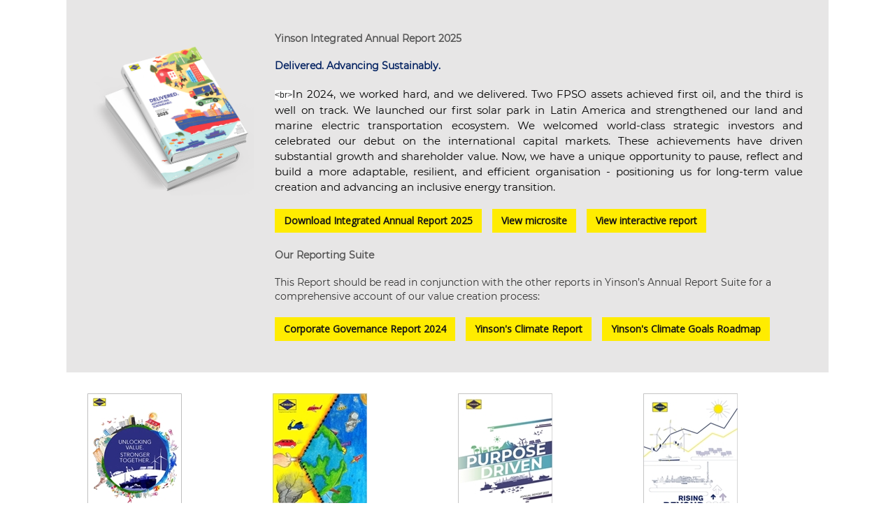

--- FILE ---
content_type: text/html; charset=utf-8
request_url: https://www.insage.com.my/ir/cmn/trps02/ArDesign.aspx?Symbol=7293
body_size: 4759
content:


<!DOCTYPE html>

<html xmlns="http://www.w3.org/1999/xhtml">
<head id="ctl00_Head1"><meta charset="utf-8" /><meta http-equiv="X-UA-Compatible" content="IE=edge" /><meta http-equiv="Access-Control-Allow-Origin" content="https://www.yinson.com.my/investors/" /><meta name="viewport" content="width=device-width, initial-scale=1" /><title>
	YINSON Holdings Berhad
</title><link href="/IR/YINSON/css/bootstrap.css" rel="stylesheet" type="text/css" /><link href="/IR/YINSON/css/yinsoncustom.css" rel="stylesheet" type="text/css" /><link href="/IR/YINSON/css/yinson-ir.css" rel="stylesheet" type="text/css" /><link rel="stylesheet" href="/ir/cmn/css/bootstrap-datepicker.min.css" /><link type="text/css" href="/ir/cmn/css/tablesaw.css" rel="stylesheet" /><link rel="stylesheet" type="text/css" href="/IR/YINSON/css/slick.css" /><link rel="stylesheet" type="text/css" href="/IR/YINSON/css/slick-theme.css" /><link rel="stylesheet" type="text/css" href="/IR/YINSON/css/zozo.tabs.min.css" /><link href="/IR/YINSON/css/font-awesome.min.css" rel="stylesheet" type="text/css" /><link rel="stylesheet" href="/IR/YINSON/css/smk-accordion.css" /><link type="text/css" rel="stylesheet" href="/ir/YINSON/css/AddCalEvent.css" />
    <script type="text/javascript" src="/IR/YINSON/js/jquery.min-1.12.4.js"></script>
    <script type="text/javascript" src="/ir/YINSON/js/AddCalEventZones.js"></script>
    <script type="text/javascript" src="/ir/YINSON/js/AddCalEvent.js"></script>
    <script type="text/javascript">
  (function(i,s,o,g,r,a,m){i['GoogleAnalyticsObject']=r;i[r]=i[r]||function(){
  (i[r].q=i[r].q||[]).push(arguments)},i[r].l=1*new Date();a=s.createElement(o),
  m=s.getElementsByTagName(o)[0];a.async=1;a.src=g;m.parentNode.insertBefore(a,m)
  })(window,document,'script','https://www.google-analytics.com/analytics.js','ga');

  ga('create', 'UA-101011856-1', 'auto');
  ga('send', 'pageview');

    </script>

</head>
<body id="ctl00_bodyContent">
    <form name="aspnetForm" method="post" action="ArDesign.aspx?Symbol=7293" id="aspnetForm">
<div>
<input type="hidden" name="__VIEWSTATE" id="__VIEWSTATE" value="/wEPDwULLTIwMDc4NjgwNTcPZBYCZg9kFgICAw9kFgICAQ9kFgICAQ9kFgICAQ9kFgICAQ8PFgIeB1Zpc2libGVnZGRkBWwe9sFUmfIT+rQl/FFLf8OBh+A=" />
</div>

<div>

	<input type="hidden" name="__VIEWSTATEGENERATOR" id="__VIEWSTATEGENERATOR" value="F2E2C46B" />
</div>
        <div class="bodyContainer">
            <div class="inner-sublink" style="display: none;">
                
                        
                   
            </div>
            
    <div class="container">
        <div class="col-md-12 col-lg-12 col-sm-12 col-xs-12 pb50">
            <div id="ctl00_cphContent_divPageTitle" class="pageTitle">
                <h3>
                    <span id="ctl00_cphContent_lblTitle">Annual Reports</span></h3>
                
            </div>
            <div class="quarterlyReportContainer">
                <div class="ar-top-sec-cont-full"><div class="ar-top-sec-cont-inner"><div class="top-ar-sec"><div class="col-lg-3 col-md-3 col-sm-3 col-xs-12"><div class="ar-big-cover"><img src="/Upload/Docs/YINSON/ar-cover-2025-final.png" alt="Annual Report 2025" class="img-responsive" /></div></div><div class="col-lg-9 col-md-9 col-sm-9 col-xs-12"><div class="ar-big-title-sec"><div class="ar-latest-title">Yinson Integrated Annual Report 2025</div><div class="ar-intro-text color-text"><strong>Delivered. Advancing Sustainably.</strong></div><div class="ar-intro-text"><P><SPAN style="FONT-SIZE: 12px; FONT-FAMILY: arial, Verdana, sans-serif, Arial; WHITE-SPACE: normal; WORD-SPACING: 0px; TEXT-TRANSFORM: none; FLOAT: none; FONT-WEIGHT: 400; COLOR: rgb(37,37,37); FONT-STYLE: normal; ORPHANS: 2; WIDOWS: 2; DISPLAY: inline !important; LETTER-SPACING: normal; BACKGROUND-COLOR: rgb(255,255,255); TEXT-INDENT: 0px; font-variant-ligatures: normal; font-variant-caps: normal; -webkit-text-stroke-width: 0px; text-decoration-thickness: initial; text-decoration-style: initial; text-decoration-color: initial">&lt;br&gt;</SPAN>In 2024, we worked hard, and we delivered. Two FPSO assets achieved first oil, and the third is well on track. We launched our first solar park in Latin America and strengthened our land and marine electric transportation ecosystem. We welcomed world-class strategic investors and celebrated our debut on the international capital markets. These achievements have driven substantial growth and shareholder value. Now, we have a unique opportunity to pause, reflect and build a more adaptable, resilient, and efficient organisation - positioning us for long-term value creation and advancing an inclusive energy transition.</P></div><div class="top-ar-footer"><div class="ar-micro-btn-sec"><a href="https://www.insage.com.my/ir/cmn/loadpdf.aspx?sFileName=25162000062843&sReportType=AR" target="_blank" class="view-ar-big btn btn-more">Download Integrated Annual Report 2025</a><a href="https://ar.yinson.com/2024" class="view-ar-big btn btn-more" target="_blank">View microsite</a><a href="https://www.insage.com.my/interactiveAR/YINSON/interactiveAR2025/" class="view-ar-big btn btn-more" target="_blank">View interactive report</a><p><div class="ar-latest-title">Our reporting suite</div>This Report should be read in conjunction with the other reports in Yinson’s Annual Report Suite for a comprehensive account of our value creation process:<br/><br/><a class="micro-btn view-ar-big btn btn-more" href="https://www.yinson.com/cg-report/" target="_blank">Corporate Governance Report 2024</a><a class="micro-btn view-ar-big btn btn-more" href="https://www.yinson.com/tcfd/" target="_blank">Yinson's Climate Report</a><a class="micro-btn view-ar-big btn btn-more" href="https://www.yinson.com/our-climate-goals/" target="_blank">Yinson's Climate Goals Roadmap</a></p></div></div></div></div></div></div></div><ul class="col-sm-12 cs-style-4"><li class="col-xs-12 col-md-4 col-sm-5 col-lg-3 mb20"><img src="/Upload/Docs/YINSON/Pages from [Digital]_YINSON_IAR24-small.jpg" alt="Annual Report" /><h4>ANNUAL REPORT 2024</h4><a href="https://www.insage.com.my/ir/cmn/downloading.aspx?sFileName=24355000056043&sReportType=AR" target="_blank"><div class="iconDownload iconAlignRight">Download</div></a><a href="https://www.insage.com.my/interactiveAR/YINSON/interactiveAR2024/" target="_blank"><div class="iconInteractive iconAlignRight">View Interactive Report</div></a></li><li class="col-xs-12 col-md-4 col-sm-5 col-lg-3 mb20"><img src="/Upload/Docs/YINSON/Pages from YINSON-IAR-2023-small.jpg" alt="Annual Report" /><h4>ANNUAL REPORT 2023</h4><a href="https://www.insage.com.my/ir/cmn/downloading.aspx?sFileName=23144000052823&sReportType=AR" target="_blank"><div class="iconDownload iconAlignRight">Download</div></a><a href="https://www.insage.com.my/interactiveAR/YINSON/interactiveAR2023/" target="_blank"><div class="iconInteractive iconAlignRight">View Interactive Report</div></a><a href=" https://ar.yinson.com/2023/" target="_blank"><div class="iconView iconAlignRight">Microsite</div></a></li><li class="col-xs-12 col-md-4 col-sm-5 col-lg-3 mb20"><img src="/Upload/Docs/YINSON/Pages from YINSON Annual Report 2022-1-small.jpg" alt="Annual Report" /><h4>ANNUAL REPORT 2022</h4><a href="https://www.insage.com.my/ir/cmn/downloading.aspx?sFileName=22150000048029&sReportType=AR" target="_blank"><div class="iconDownload iconAlignRight">Download</div></a><a href="https://www.insage.com.my/interactiveAR/YINSON/interactiveAR2022/" target="_blank"><div class="iconInteractive iconAlignRight">View Interactive Report</div></a><a href=" https://ar.yinson.com/2022/" target="_blank"><div class="iconView iconAlignRight">Microsite</div></a></li><li class="col-xs-12 col-md-4 col-sm-5 col-lg-3 mb20"><img src="/Upload/Docs/YINSON/Pages from Yinson-Annual-Report-2021-small.jpg" alt="Annual Report" /><h4>ANNUAL REPORT 2021</h4><a href="https://www.insage.com.my/ir/cmn/downloading.aspx?sFileName=21149000042181&sReportType=AR" target="_blank"><div class="iconDownload iconAlignRight">Download</div></a><a href="https://www.insage.com.my/interactiveAR/YINSON/interactiveAR2021/" target="_blank"><div class="iconInteractive iconAlignRight">View Interactive Report</div></a><a href=" https://ar.yinson.com/2021/" target="_blank"><div class="iconView iconAlignRight">Microsite</div></a></li><li class="col-xs-12 col-md-4 col-sm-5 col-lg-3 mb20"><img src="/Upload/Docs/YINSON/Pages from Yinson_AR20-small.jpg" alt="Annual Report" /><h4>ANNUAL REPORT 2020</h4><a href="https://www.insage.com.my/ir/cmn/downloading.aspx?sFileName=25150000062721&sReportType=AR" target="_blank"><div class="iconDownload iconAlignRight">Download</div></a><a href="https://www.insage.com.my/interactiveAR/YINSON/interactiveAR2020/" target="_blank"><div class="iconInteractive iconAlignRight">View Interactive Report</div></a><a href=" https://ar.yinson.com/2020/" target="_blank"><div class="iconView iconAlignRight">Microsite</div></a></li><li class="col-xs-12 col-md-4 col-sm-5 col-lg-3 mb20"><img src="/Upload/Docs/YINSON/Pages from Yinson AR2019.jpg" alt="Annual Report" /><h4>ANNUAL REPORT 2019</h4><a href="https://www.insage.com.my/ir/cmn/downloading.aspx?sFileName=19151000032246&sReportType=AR" target="_blank"><div class="iconDownload iconAlignRight">Download</div></a><a href="https://www.insage.com.my/ir/cmn/loadpdf.aspx?sFileName=19151000032246&sReportType=AR" target="_blank"><div class="iconView iconAlignRight">View Now</div></a></li><li class="col-xs-12 col-md-4 col-sm-5 col-lg-3 mb20"><img src="/Upload/Docs/YINSON/Pages from Yinson_AR_2018.jpg" alt="Annual Report" /><h4>ANNUAL REPORT 2018</h4><a href="https://www.insage.com.my/ir/cmn/downloading.aspx?sFileName=18150000027499&sReportType=AR" target="_blank"><div class="iconDownload iconAlignRight">Download</div></a><a href="https://www.insage.com.my/ir/cmn/loadpdf.aspx?sFileName=18150000027499&sReportType=AR" target="_blank"><div class="iconView iconAlignRight">View Now</div></a></li><li class="col-xs-12 col-md-4 col-sm-5 col-lg-3 mb20"><img src="/Upload/Docs/YINSON/COVER FOR Yinson Annual Report 2017.png" alt="Annual Report" /><h4>ANNUAL REPORT 2017</h4><a href="https://www.insage.com.my/ir/cmn/downloading.aspx?sFileName=17152000023919&sReportType=AR" target="_blank"><div class="iconDownload iconAlignRight">Download</div></a><a href="https://www.insage.com.my/ir/cmn/loadpdf.aspx?sFileName=17152000023919&sReportType=AR" target="_blank"><div class="iconView iconAlignRight">View Now</div></a></li><li class="col-xs-12 col-md-4 col-sm-5 col-lg-3 mb20"><img src="/Upload/Docs/YINSON/YINSON-AR2016-cover.jpg" alt="Annual Report" /><h4>ANNUAL REPORT 2016</h4><a href="https://www.insage.com.my/ir/cmn/downloading.aspx?sFileName=17102000022957&sReportType=AR" target="_blank"><div class="iconDownload iconAlignRight">Download</div></a><a href="https://www.insage.com.my/ir/cmn/loadpdf.aspx?sFileName=17102000022957&sReportType=AR" target="_blank"><div class="iconView iconAlignRight">View Now</div></a></li><li class="col-xs-12 col-md-4 col-sm-5 col-lg-3 mb20"><img src="/Upload/Docs/YINSON/YINSON-AR2015-cover.jpg" alt="Annual Report" /><h4>ANNUAL REPORT 2015</h4><a href="https://www.insage.com.my/ir/cmn/downloading.aspx?sFileName=17102000022958&sReportType=AR" target="_blank"><div class="iconDownload iconAlignRight">Download</div></a><a href="https://www.insage.com.my/ir/cmn/loadpdf.aspx?sFileName=17102000022958&sReportType=AR" target="_blank"><div class="iconView iconAlignRight">View Now</div></a></li><li class="col-xs-12 col-md-4 col-sm-5 col-lg-3 mb20"><img src="/Upload/Docs/YINSON/YINSON-AR2014-cover.jpg" alt="Annual Report" /><h4>ANNUAL REPORT 2014</h4><a href="https://www.insage.com.my/ir/cmn/downloading.aspx?sFileName=17102000022959&sReportType=AR" target="_blank"><div class="iconDownload iconAlignRight">Download</div></a><a href="https://www.insage.com.my/ir/cmn/loadpdf.aspx?sFileName=17102000022959&sReportType=AR" target="_blank"><div class="iconView iconAlignRight">View Now</div></a></li><li class="col-xs-12 col-md-4 col-sm-5 col-lg-3 mb20"><img src="/Upload/Docs/YINSON/YINSON-AR2013-cover.jpg" alt="Annual Report" /><h4>ANNUAL REPORT 2013</h4><a href="https://www.insage.com.my/ir/cmn/downloading.aspx?sFileName=17102000022960&sReportType=AR" target="_blank"><div class="iconDownload iconAlignRight">Download</div></a><a href="https://www.insage.com.my/ir/cmn/loadpdf.aspx?sFileName=17102000022960&sReportType=AR" target="_blank"><div class="iconView iconAlignRight">View Now</div></a></li><li class="col-xs-12 col-md-4 col-sm-5 col-lg-3 mb20"><img src="/Upload/Docs/YINSON/YINSON-AR2012-cover.jpg" alt="Annual Report" /><h4>ANNUAL REPORT 2012</h4><a href="https://www.insage.com.my/ir/cmn/downloading.aspx?sFileName=17102000022961&sReportType=AR" target="_blank"><div class="iconDownload iconAlignRight">Download</div></a><a href="https://www.insage.com.my/ir/cmn/loadpdf.aspx?sFileName=17102000022961&sReportType=AR" target="_blank"><div class="iconView iconAlignRight">View Now</div></a></li><li class="col-xs-12 col-md-4 col-sm-5 col-lg-3 mb20"><img src="/Upload/Docs/YINSON/YINSON-AR2011-Cover.jpg" alt="Annual Report" /><h4>ANNUAL REPORT 2011</h4><a href="https://www.insage.com.my/ir/cmn/downloading.aspx?sFileName=17135000023591&sReportType=AR" target="_blank"><div class="iconDownload iconAlignRight">Download</div></a><a href="https://www.insage.com.my/ir/cmn/loadpdf.aspx?sFileName=17135000023591&sReportType=AR" target="_blank"><div class="iconView iconAlignRight">View Now</div></a></li><li class="col-xs-12 col-md-4 col-sm-5 col-lg-3 mb20"><img src="/Upload/Docs/YINSON/YINSON-AR2010-Cover.jpg" alt="Annual Report" /><h4>ANNUAL REPORT 2010</h4><a href="https://www.insage.com.my/ir/cmn/downloading.aspx?sFileName=17135000023595&sReportType=AR" target="_blank"><div class="iconDownload iconAlignRight">Download</div></a><a href="https://www.insage.com.my/ir/cmn/loadpdf.aspx?sFileName=17135000023595&sReportType=AR" target="_blank"><div class="iconView iconAlignRight">View Now</div></a></li><li class="col-xs-12 col-md-4 col-sm-5 col-lg-3 mb20"><img src="/Upload/Docs/YINSON/YINSON-AR2009-Cover.jpg" alt="Annual Report" /><h4>ANNUAL REPORT 2009</h4><a href="https://www.insage.com.my/ir/cmn/downloading.aspx?sFileName=17135000023596&sReportType=AR" target="_blank"><div class="iconDownload iconAlignRight">Download</div></a><a href="https://www.insage.com.my/ir/cmn/loadpdf.aspx?sFileName=17135000023596&sReportType=AR" target="_blank"><div class="iconView iconAlignRight">View Now</div></a></li><li class="col-xs-12 col-md-4 col-sm-5 col-lg-3 mb20"><img src="/Upload/Docs/YINSON/YINSON-AR2008-Cover.jpg" alt="Annual Report" /><h4>ANNUAL REPORT 2008</h4><a href="https://www.insage.com.my/ir/cmn/downloading.aspx?sFileName=17135000023598&sReportType=AR" target="_blank"><div class="iconDownload iconAlignRight">Download</div></a><a href="https://www.insage.com.my/ir/cmn/loadpdf.aspx?sFileName=17135000023598&sReportType=AR" target="_blank"><div class="iconView iconAlignRight">View Now</div></a></li><li class="col-xs-12 col-md-4 col-sm-5 col-lg-3 mb20"><img src="/Upload/Docs/YINSON/YINSON-AR2007-cover.jpg" alt="Annual Report" /><h4>ANNUAL REPORT 2007</h4><a href="https://www.insage.com.my/ir/cmn/downloading.aspx?sFileName=17135000023600&sReportType=AR" target="_blank"><div class="iconDownload iconAlignRight">Download</div></a><a href="https://www.insage.com.my/ir/cmn/loadpdf.aspx?sFileName=17135000023600&sReportType=AR" target="_blank"><div class="iconView iconAlignRight">View Now</div></a></li><li class="col-xs-12 col-md-4 col-sm-5 col-lg-3 mb20"><img src="/Upload/Docs/YINSON/YINSON-AR2006-cover.jpg" alt="Annual Report" /><h4>ANNUAL REPORT 2006</h4><a href="https://www.insage.com.my/ir/cmn/downloading.aspx?sFileName=17135000023602&sReportType=AR" target="_blank"><div class="iconDownload iconAlignRight">Download</div></a><a href="https://www.insage.com.my/ir/cmn/loadpdf.aspx?sFileName=17135000023602&sReportType=AR" target="_blank"><div class="iconView iconAlignRight">View Now</div></a></li><li class="col-xs-12 col-md-4 col-sm-5 col-lg-3 mb20"><img src="/Upload/Docs/YINSON/YINSON-AR2005-Cover.jpg" alt="Annual Report" /><h4>ANNUAL REPORT 2005</h4><a href="https://www.insage.com.my/ir/cmn/downloading.aspx?sFileName=17135000023604&sReportType=AR" target="_blank"><div class="iconDownload iconAlignRight">Download</div></a><a href="https://www.insage.com.my/ir/cmn/loadpdf.aspx?sFileName=17135000023604&sReportType=AR" target="_blank"><div class="iconView iconAlignRight">View Now</div></a></li><li class="col-xs-12 col-md-4 col-sm-5 col-lg-3 mb20"><img src="/Upload/Docs/YINSON/YINSON-AR2004-cover.jpg" alt="Annual Report" /><h4>ANNUAL REPORT 2004</h4><a href="https://www.insage.com.my/ir/cmn/downloading.aspx?sFileName=17135000023606&sReportType=AR" target="_blank"><div class="iconDownload iconAlignRight">Download</div></a><a href="https://www.insage.com.my/ir/cmn/loadpdf.aspx?sFileName=17135000023606&sReportType=AR" target="_blank"><div class="iconView iconAlignRight">View Now</div></a></li><li class="col-xs-12 col-md-4 col-sm-5 col-lg-3 mb20"><img src="/Upload/Docs/YINSON/AnnualReport_2003-cover.jpg" alt="Annual Report" /><h4>ANNUAL REPORT 2003</h4><a href="https://www.insage.com.my/ir/cmn/downloading.aspx?sFileName=17135000023608&sReportType=AR" target="_blank"><div class="iconDownload iconAlignRight">Download</div></a><a href="https://www.insage.com.my/ir/cmn/loadpdf.aspx?sFileName=17135000023608&sReportType=AR" target="_blank"><div class="iconView iconAlignRight">View Now</div></a></li><li class="col-xs-12 col-md-4 col-sm-5 col-lg-3 mb20"><img src="/Upload/Docs/YINSON/YINSON-AR2002-Cover.jpg" alt="Annual Report" /><h4>ANNUAL REPORT 2002</h4><a href="https://www.insage.com.my/ir/cmn/downloading.aspx?sFileName=17135000023610&sReportType=AR" target="_blank"><div class="iconDownload iconAlignRight">Download</div></a><a href="https://www.insage.com.my/ir/cmn/loadpdf.aspx?sFileName=17135000023610&sReportType=AR" target="_blank"><div class="iconView iconAlignRight">View Now</div></a></li><li class="col-xs-12 col-md-4 col-sm-5 col-lg-3 mb20"><img src="/Upload/Docs/YINSON/YINSON-AR2001-Cover.jpg" alt="Annual Report" /><h4>ANNUAL REPORT 2001</h4><a href="https://www.insage.com.my/ir/cmn/downloading.aspx?sFileName=17135000023612&sReportType=AR" target="_blank"><div class="iconDownload iconAlignRight">Download</div></a><a href="https://www.insage.com.my/ir/cmn/loadpdf.aspx?sFileName=17135000023612&sReportType=AR" target="_blank"><div class="iconView iconAlignRight">View Now</div></a></li><li class="col-xs-12 col-md-4 col-sm-5 col-lg-3 mb20"><img src="/Upload/Docs/YINSON/YINSON-AR2000-Cover.jpg" alt="Annual Report" /><h4>ANNUAL REPORT 2000</h4><a href="https://www.insage.com.my/ir/cmn/downloading.aspx?sFileName=17135000023614&sReportType=AR" target="_blank"><div class="iconDownload iconAlignRight">Download</div></a><a href="https://www.insage.com.my/ir/cmn/loadpdf.aspx?sFileName=17135000023614&sReportType=AR" target="_blank"><div class="iconView iconAlignRight">View Now</div></a></li></ul>
            </div>
            
            
        </div>
    </div>

        </div>
    </form>

    <script type="text/javascript" src="/IR/YINSON/js/bootstrap.min.js"></script>
    <script type="text/javascript" src="/ir/cmn/js/bootstrap-datepicker.min.js"></script>
    <script type="text/javascript" src="/ir/YINSON/js/zozo.tabs.js"></script>
    <script type="text/javascript" src="/ir/cmn/js/tablesaw.js"></script>
    <script type="text/javascript" src="/ir/cmn/js/tablesaw-init.js"></script>
    <script type="text/javascript" src="/IR/YINSON/js/smk-accordion.js"></script>
    <script type="text/javascript" src="/IR/YINSON/js/iframeResizer.contentWindow.min.js"></script> 
    <script type="text/javascript">
        jQuery(document).ready(function ($) {
            $(".accordianSmk").smk_Accordion();
        });
    </script>
    <script type="text/javascript" src="/IR/YINSON/js/slick.min.js"></script>
    <script type="text/javascript">
        jQuery(document).ready(function ($) {
            $('.announcements').slick({
                dots: false,
                infinite: false,
                speed: 300,
                slidesToShow: 4,
                slidesToScroll: 4,
                responsive: [
                    {
                        breakpoint: 1024,
                        settings: {
                            slidesToShow: 3,
                            slidesToScroll: 3,
                            infinite: true,
                            dots: true
                        }
                    },
                    {
                        breakpoint: 760,
                        settings: {
                            slidesToShow: 2,
                            slidesToScroll: 2
                        }
                    },
                    {
                        breakpoint: 480,
                        settings: {
                            slidesToShow: 1,
                            slidesToScroll: 1
                        }
                    }
                ]
            });
        });
    </script>
    <script>
        jQuery(document).ready(function ($) {
            /* jQuery activation and setting options for first tabs*/
            $("#tabbed-nav").zozoTabs({
                position: "top-center",
                style: "clean",
                theme: "flat-alizarin",
                spaced: true,
                rounded: false,
		deeplinking: true,				
                defaultTab: "all",
                animation: {
                    easing: "easeInOutExpo",
                    duration: 600,
                    effects: "slideH"
                },
                size:"medium"
            });
			
	 });
    </script>
    <iframe id="inneriframe" style="display: none;" width="10" height="10"></iframe>
    <iframe id="inneriframenowww" style="display: none;" width="10" height="10"></iframe>
</body>
</html>


--- FILE ---
content_type: text/css
request_url: https://www.insage.com.my/IR/YINSON/css/yinsoncustom.css
body_size: 3690
content:
@charset "utf-8";
/* CSS Document */
@font-face {
    font-family: 'Montserrat';
    src: url('../fonts/Montserrat-Regular.eot');
    src: url('../fonts/Montserrat-Regular.eot?#iefix') format('embedded-opentype'),
        url('../fonts/Montserrat-Regular.woff2') format('woff2'),
        url('../fonts/Montserrat-Regular.woff') format('woff'),
        url('../fonts/Montserrat-Regular.ttf') format('truetype'),
        url('../fonts/Montserrat-Regular.svg#Montserrat-Regular') format('svg');
    font-weight: normal;
    font-style: normal;
}
@font-face {
    font-family: 'MontserratBold';
    src: url('../fonts/Montserrat-Bold.eot');
    src: url('../fonts/Montserrat-Bold.eot?#iefix') format('embedded-opentype'),
        url('../fonts/Montserrat-Bold.woff2') format('woff2'),
        url('../fonts/Montserrat-Bold.woff') format('woff'),
        url('../fonts/Montserrat-Bold.ttf') format('truetype'),
        url('../fonts/Montserrat-Bold.svg#Montserrat-Bold') format('svg');
    font-weight: bold;
    font-style: normal;
}
.container{
   padding-right: 15px;
   padding-left: 15px;
   margin-right: auto;
   margin-left: auto;
       max-width: 1150px;
   
}
a:focus, a:visited , a:active
{
	outline:none !important; 
}

body {font-family: 'Montserrat', sans-serif;overflow-x: hidden;}
h2 {
  text-align: center;
  font-size: 36px;
  font-family: 'MontserratBold';
  color:#2d257d;
  margin-top: 80px;
  margin-bottom: 40px;  
}

.btnContainer, .btnContainer2 {text-align: center;}
.btnContainer .btn,
.btnContainer2 .btn,
.downloadBtn,
.viewBtn {
    margin: 40px auto 0 auto;
    border: none;
    font-family: 'MontserratBold';
    font-size: inherit;
    color: #000;
    background-color: #ffea00;
    cursor: pointer;
    display: inline-block;
    letter-spacing: 1px;
    font-weight: 700;
    outline: none;
    padding: 15px 25px;
    position: relative;
    -webkit-transition: all 0.5s;
    -moz-transition: all 0.5s;
    transition: all 0.5s;
    z-index: 1;
    min-width: 130px;
    max-width: 175px;
}
.downloadBtn,
.viewBtn{
  display: block;
   margin:10px auto;
   min-width: 130px;
   max-width: 140px;
   font-size:14px;
   text-align: center;
   padding:15px 0; 
}
.viewBtn{margin-bottom: 0;}
.downloadBtn:before{
    content: '\f019';
    font-family: 'FontAwesome', 'MontserratBold';
    vertical-align: middle;
    padding-right: 5px;
}
.btnContainer2 .btn{margin:10px auto 0 auto;}
.btn:hover,
.downloadBtn:hover,
.viewBtn:hover{color: #ffffff !important; background-color: #2d257d;}


#banner {
     background: url(../images/topbanner.jpg);
    background-repeat: no-repeat;
    min-height: 280px;
    height: 100%;
    background-size: 100%;
    display: table;
    position: relative;
    opacity: 1;
    z-index: 2;
    width: 100%; 
}

#banner h1 {
  margin: 0;
    text-align: center;
    height: 250px;
    display: table-cell;
    width: 100%;
    vertical-align: middle;
    font-size: 40px;
    color: #fff;
    font-family: 'MontserratBold';
    text-shadow: 2px 0px 5px rgba(0, 0, 0, 0.5);
}


#keyHighlights .revenue,
#keyHighlights .totalAssets,
#keyHighlights .netAsset,
#keyHighlights  .ebtida,
#reports .annualReport,
#reports .quarterReport,
#reports .pressRelease,
#reports .corporatePresentation,
#qtrresults .col-lg-3 div{
  background-color:#2d257d;
  padding:20px 10px;
  text-align: center;
  color: #ffffff;
}
#reports a:focus
{
	color:#000;
}
#keyHighlights .totalAssets,
#keyHighlights .ebtida,
#reports .quarterReport,
#reports .corporatePresentation,
#qtrresults .col-lg-3:nth-child(even) div
{
 background-color:#717170; 
}
#keyHighlights h3 {
  margin:10px 0;
  font-family: 'MontserratBold';
  font-size: 16px;
}
#keyHighlights h3 span {font-size:40px;}
#keyHighlights h3 i {padding-left:10px;}

#keyHighlights  .fa-chevron-up:before {
    content: "\f077";
    content: "\f106";
    font-size: 34px;
    line-height: 34px;
    vertical-align: sub;
    color: #32CD32;
}
#keyHighlights h2
{
	
}
#keyHighlights .fa-chevron-down:before {
    content: "\f078";   
    content: "\f106";
    font-size: 34px;
    line-height: 34px;
    vertical-align: sub;
    content: "\f107";
    color: #FF0000;
}

#stockQuote {
  background-color:#dbdbdb;
  padding:20px 45px;
  text-align: center;
}
#stockQuote .stockId{
  text-transform: uppercase;
  margin-top: 0;  
}
#stockQuote .mainPrices span{
  font-family: inherit;
  font-size: 16px;
  color:#2d257d;
}
#stockQuote .mainPrices .price{
  font-family: 'MontserratBold';
  font-size: 40px;
}
#stockQuote .mainPrices .priceUp{color:#1ca003;}
#stockQuote .mainPrices .priceDown{color:#de1919;}
#stockQuote .border {
    width: 90%;
    height: 2px;
    background-color: #a9a8a8;
    clear: both;
    margin: 10px auto;  
}
#stockQuote .topPrices p{font-size: 18px; margin:0;}
#stockQuote .topPrices .units{
  margin-bottom:10px;
  font-family: 'MontserratBold';
  font-size:20px;
  color: #555555;
}
#stockQuote .topPrices .quotes{font-size:12px;}
.dvUE, #bursaAnnouncements
{
	width: 1px;
    min-width: 100%;
}
#stockChart img{width: 100%; margin-top: 60px;}
#bursaAnnouncements {background-color:#dbdbdb; /*margin-top:80px;*/ margin-top:10px;}
#bursaAnnouncements .slick-next {right: 0; z-index: 100;}
#bursaAnnouncements .slick-prev {left: 0; z-index: 100;}
#bursaAnnouncements .slick-next:before{
  content:'\f054';
  color:#000;
  font-size:30px;
  font-family: 'FontAwesome';
}
#bursaAnnouncements .slick-prev:before{
  content:'\f053';
  color:#000;
  font-size:30px;
  font-family: 'FontAwesome';
}
#bursaAnnouncements .row{margin:0;}
#bursaAnnouncements .firstAnnouncements,
#bursaAnnouncements .secondAnnouncements{
  background-color: #fff;
  padding:60px 20px;
  margin:0 10px;
  border-bottom:2px solid #ffea00;
  min-height:262px;
  height: 100%;
      word-break: break-word;
    word-wrap: break-word;
}
#bursaAnnouncements .calendar{
    padding: 10px 5px;
    text-align: center;
    background: #2d257d;
}
#bursaAnnouncements .calendar p{
  font-family:'Montserrat';
  color:#fff;
  padding-top:0;
  margin-bottom: 0;
}
#bursaAnnouncements .month{margin: 0;}
#bursaAnnouncements .date {font-size:24px;}
#bursaAnnouncements .announceLink{padding-right:0;}
#bursaAnnouncements .announceLink a{color:#000; font-size:12px;}
#bursaAnnouncements .btnContainer {margin-bottom: 80px;}
#bursaAnnouncements  ul.slick-dots {
  display: none!important;
}

#reports .annualReport h3,
#reports .quarterReport h3,
#reports .pressRelease h3,
#reports .corporatePresentation h3, #qtrresults .col-lg-3 div h3{margin-top:0; font-family: 'MontserratBold'; min-height:53px;}
#reports .annualReport,
#reports .quarterReport,
#reports .pressRelease,
#reports .corporatePresentation, #qtrresults .col-lg-3 div {padding: 10px;}
#reports .pressRelease h3, #reports .quarterReport h3{/*margin-bottom: 36px;*/ margin-bottom: 10px;}

#bottomContent {margin: 80px 0;}
#corporateGovernance,
#newsAlert,
#irContact,
#yp-irContact{
  background:url('../images/corporate-governance.jpg');
  background-repeat:no-repeat;
  background-size:100%;
     padding: 20px 20px 30px 20px;
  color: #fff;
  font-size: 14px;
  position: relative;
  min-height: 450px;
  max-height: 465px;
  height: 100%;
  background-size:cover !important;
  background-position: center !important;
}
#newsAlert{
  background: url(../images/news-alert.jpg);
}
#irContact{
  background: url(../images/ircontact.jpg);
}
#yp-irContact{
  background: url(../images/yp-ircontact.jpg);
}
#irContact .telNo, #yp-irContact .telNo {margin-bottom: 20px;text-align: center;}}

#corporateGovernance h3,
#newsAlert h3,
#irContact h3,
#yp-irContact h3{
  color: #fff;
  font-family: 'MontserratBold';
  font-size: 24px;
  margin-top:0;
}
#corporateGovernance a{font-size: 14px;}
#corporateGovernance:before,
#corporateGovernance:after,
#newsAlert:before,
#newsAlert:after,
#irContact:before,
#irContact:after,
#yp-irContact:before,
#yp-irContact:after{
    content: '';
    display: block;
    position: absolute;
    border-color: #fff200;
    box-sizing: border-box;
    border-style: solid;
    width: 1em;
    height: 1em;
    transition: all 0.3s ease-in-out;
}
#corporateGovernance::before,
#newsAlert::before,
#irContact::before,
#yp-irContact::before {
  top: 10px;
    left: 10px;

    border-width: 2px 0 0 2px;
    z-index: 5;
}
#corporateGovernance::after,
#newsAlert::after,
#irContact::after,
#yp-irContact::after{
  bottom:10px;
  right:10px;
      border-width: 0 2px 2px 0;
}
#newsAlertForm .name,
#newsAlertForm .email{
      width: 100%;
    margin-bottom: 10px;
    padding: 10px;
}
#newsAlert .btn{margin-top:10px;}
#newsAlert .btnContainer,
#corporateGovernance .btnContainer, .contactinfo{
  position: absolute;
  left: 20px;
  right:20px;
  bottom:30px;
}

#irContact .mailTo, #yp-irContact .mailTo{
    color: #fff;
    text-align: center;
    display: block;
}
#irContact .contactName, #yp-irContact .contactName{
	font-family: 'MontserratBold';
    font-size: 18px;
    line-height: 20px;
    margin-bottom: 12px;
    display: block;
    text-align: center;
	}
#irContact .contactName span, #yp-irContact .contactName span
{
	font-family: 'Montserrat', sans-serif;
	font-size:14px;
}
#irContact .telNo:before, #yp-irContact .telNo:before{
  content: url("../images/phone.png");
  display: block;
  margin-bottom: 5px;
}
#irContact .mailTo:before, #yp-irContact .mailTo:before{
  content: url("../images/email.png");
  display: block;
    margin-bottom: 5px;
}
/**.project:hover #corporateGovernance:before,
.project:hover #corporateGovernance:after{
    width: calc(94% + -2px);
    height: calc(93% + 0px);
    border-color: #fff200;
}**/

@media (min-width: 1200px){
  #bursaAnnouncements .slick-next {right: -30px;}
#bursaAnnouncements .slick-prev {left: -30px;}
#bursaAnnouncements .firstAnnouncements,
#bursaAnnouncements .secondAnnouncements {min-height: 242px; height: 100%;}
#reports .annualReport, #reports .quarterReport, #reports .pressRelease, #reports .corporatePresentation,
#qtrresults .col-lg-3 div
{
 /* min-height: 263.33px;*/
  min-height: 275.33px;
  height: 100%;
}
 #newsAlert .form-control{height:44px; margin-bottom:10px;}
}

@media (min-width: 1025px) and (max-width: 1199px){
  #stockQuote {padding:40px 30px;}
  #bursaAnnouncements .slick-next {right: 0;}
#bursaAnnouncements .slick-prev {left: 0;}
 #newsAlert .form-control{height:44px; margin-bottom:10px;}
}

@media (min-width: 992px) and (max-width: 1199px){
  #bursaAnnouncements .firstAnnouncements,
  #bursaAnnouncements .secondAnnouncements {
      min-height: 202px;
      height: 100%;
      padding: 30px 20px;
  }
  #reports .annualReport h3,
  #reports .quarterReport h3,
  #reports .pressRelease h3,
  #reports .corporatePresentation h3{
    font-size:20px;
  }
  #reports .annualReport,
  #reports .quarterReport,
  #reports .pressRelease,
  #reports .corporatePresentation {
    min-height: 255.33px;
    max-height: 285.33px;
    height: 100%;
  }
  #corporateGovernance, #newsAlert, #irContact{background-size:cover;}
  #newsAlert .form-control{height:44px; margin-bottom:10px;}
  #corporateGovernance p, #newsAlert p, #irContact p{font-size:12px;}
}
@media (max-width: 991px)
{
	#reports h3
	{
		margin-bottom:10px !important;
	}
	#irContact a
	{
		color:#fff !important;
	}
}

@media (min-width: 768px) and (max-width: 991px){
  #reports .pressRelease h3{margin-bottom:10px;}
  #keyHighlights .revenue,
  #keyHighlights .totalAssets{margin-bottom:20px;}
  #corporateGovernance, #newsAlert, #irContact{
    margin-bottom: 20px;
    background-size: cover;
  }
  #reports .annualReport,
  #reports .quarterReport{
    margin-bottom: 20px;
  }
  #corporateGovernance{background: url('../images/corporate-governance-ipad.jpg');}
  #newsAlert{background: url('../images/news-alert-ipad.jpg');}
  #irContact{background: url('../images/ircontact-ipad.jpg');}
  #bursaAnnouncements .firstAnnouncements,
  #bursaAnnouncements .secondAnnouncements {
      min-height: 202px;
      height: 100%;

      padding: 30px 20px;
  }
 #newsAlert .form-control{height:44px; margin-bottom:10px;}
 #reports .annualReport,
   #reports .quarterReport,
   #reports .pressRelease,
   #reports .annualReport,
   #reports .quarterReport,
   #reports .pressRelease,
   #reports .corporatePresentation{
     min-height: 237.33px; height: 100%;
   }
   #reports .annualReport, #reports .quarterReport, #reports .pressRelease, #reports .corporatePresentation{padding:20px;}

}

@media (max-width: 767px){
  #corporateGovernance, #newsAlert, #irContact{margin-bottom: 10px;}
  #reports .annualReport, #reports .quarterReport, #reports .pressRelease{margin-bottom: 10px;}
  #keyHighlights .revenue, #keyHighlights .totalAssets, #keyHighlights .netAsset{margin-bottom: 10px;}
  h2 {font-size:24px; margin-top:30px; margin-bottom: 20px;}
   #newsAlert .form-control{height:44px; margin-bottom:10px;}
   #reports .annualReport,
   #reports .quarterReport,
   #reports .pressRelease,
   #reports .annualReport,
   #reports .quarterReport,
   #reports .pressRelease,
   #reports .corporatePresentation{
     min-height: 237.33px; height: 100%;
   }
   #reports .annualReport, #reports .quarterReport, #reports .pressRelease, #reports .corporatePresentation{padding: 20px;}
   #bottomContent {margin:30px 0;}
}

--- FILE ---
content_type: text/css
request_url: https://www.insage.com.my/IR/YINSON/css/yinson-ir.css
body_size: 13906
content:
@charset "utf-8";
/* CSS Document */

@charset "utf-8";
/* CSS Document */

@import url('https://fonts.googleapis.com/css?family=Open+Sans');



@font-face {
	font-family: 'Abel';
	src: url('../fonts/Abel-Regular.eot');
	src: url('../fonts/Abel-Regular.eot?#iefix') format('embedded-opentype'),
		url('../fonts/Abel-Regular.woff') format('woff'),
		url('../fonts/Abel-Regular.ttf') format('truetype');
	font-weight: normal;
	font-style: normal;
}



@font-face {
	font-family: 'ITC Avant Garde Gothic Std';
	src: url('../fonts/ITCAvantGardeStd-Md.eot');
	src: url('../fonts/ITCAvantGardeStd-Md.eot?#iefix') format('embedded-opentype'),
		url('../fonts/ITCAvantGardeStd-Md.woff') format('woff'),
		url('../fonts/ITCAvantGardeStd-Md.ttf') format('truetype');
	font-weight: 500;
	font-style: normal;
}


@font-face {
	font-family: 'Avant Garde BQ';
	src: url('../fonts/AvantGardeBQ-Bold.eot');
	src: url('../fonts/AvantGardeBQ-Bold.eot?#iefix') format('embedded-opentype'),
		url('../fonts/AvantGardeBQ-Bold.woff') format('woff'),
		url('../fonts/AvantGardeBQ-Bold.ttf') format('truetype');
	font-weight: bold;
	font-style: normal;
}

 select
  {
    padding: 8px 10px;
    margin: 0;
    background: #7f7f7f;
    color: #fff;
    outline: none;
    display: inline-block;    
    cursor: pointer;
	-moz-appearance: none;       
    -webkit-appearance:none;
	-o-appearance:none;
    appearance: none;
	border:none;	
    font-family: 'Montserrat', sans-serif;
  }
  select::-ms-expand {
    display: none;
  }


a{
	color:#2d257d;
	
}
a:hover, a:focus{
	
	color:initial !important;
	text-decoration:none;
	
	
}

.mt-40{
	margin-top:40px;
}
.mt-35{
	margin-top:35px;
}
.mt-30{
	margin-top:30px;
}

.mb-40{
	margin-bottom:40px;
}
.mb-35{
	margin-bottom:35px;
}

.mt0
{
	margin-top:0px;
}
.mt5
{
	margin-top:5px;
}
.mt10
{
	margin-top:10px;
}
.mt15
{
	margin-top:15px;
}
.mt20
{
	margin-top:20px;
}
.mt25
{
	margin-top:25px;
}
.mt30
{
	margin-top:30px;
}
.mt35
{
	margin-top:35px;
}
.mt40
{
	margin-top:40px;
}
.mt45
{
	margin-top:45px;
}
.mt50
{
	margin-top:50px;
}
.mb0
{
	margin-bottom:0px;
}
.mb5
{
	margin-bottom:5px;
}
.mb10
{
	margin-bottom:10px;
}
.mb15
{
	margin-bottom:15px;
}
.mb20
{
	margin-bottom:20px;
}
.mb25
{
	margin-bottom:25px;
}
.mb30
{
	margin-bottom:30px;
}
.mb35
{
	margin-bottom:35px;
}
.mb40
{
	margin-bottom:40px;
}
.mb45
{
	margin-top:45px;
}
.mb50
{
	margin-bottom:50px;
}


.pt0
{
	padding-top:0px;
}
.pt5
{
	padding-top:5px;
}
.pt10
{
	padding-top:10px;
}
.p10 {
    padding: 10px;
}
.pt15
{
	padding-top:15px;
}
.pt20
{
	padding-top:20px;
}
.pt25
{
	padding-top:25px;
}
.pt30
{
	padding-top:30px;
}
.pt35
{
	padding-top:35px;
}
.pt40
{
	padding-top:40px;
}
.pt45
{
	padding-top:45px;
}
.pt50
{
	padding-top:50px;
}
.pb0
{
	padding-bottom:0px;
}
.pb5
{
	padding-bottom:5px;
}
.pb10
{
	padding-bottom:10px;
}
.pb15
{
	padding-bottom:15px;
}
.pb20
{
	padding-bottom:20px;
}
.pb25
{
	padding-bottom:25px;
}
.pb30
{
	padding-bottom:30px;
}
.pb35
{
	padding-bottom:35px;
}
.pb40
{
	padding-bottom:40px;
}
.pb45
{
	padding-top:45px;
}
.pb50
{
	padding-bottom:50px;
}

.key-highlights{
	margin-bottom:60px;
	
}



.btn{
	border-radius:0;
	}

.key-highlights h2{
	font-size:36px;
	color:#e3d200;
	font-family: 'Abel';
	
}
.key-high{
	text-align:center;
	
}

.key-highlights > .row{
	margin:0 !important;
	
}

 .title{
	color:#626262;
	font-size:20px;
	font-weight:bold;
	margin-bottom:10px;
  font-family: 'ITC Avant Garde Gothic Std';
}
.key-high > .value{
	/*font-size:60px;*/
	font-size:36px;
	color:#2d257d;
	font-family: 'Avant Garde BQ';
}
.value span{
	font-size:35px;
	color:#2d257d;
	font-family: 'AvantGardeBQ-Bold';
}

.value span:after{
	
	content: "\f077";
    font-family: FontAwesome;
    vertical-align: -webkit-baseline-middle;
    padding-right: 5px;
    margin-top: 7px;
	font-size:26px;
	color:#00ff00;
	position:relative;
	top:-28px;
	

}
.unit-mil{

	font-size:50px;
	color:#212121;
	font-family: 'ITC Avant Garde Gothic Std';
	font-weight:600;
	margin-top:-21px;
}
.unit-mil span{
	font-size:25px;
}

.btnText{
	text-align:right;
	
}

.btn-more{
	background:#ffec00;
	color:#141414;
	font-weight:700;
	font-size:14px;
	font-family: 'Open Sans', sans-serif;
	
}

.btn-more:hover{
	background:#2d257d;
	color:#fff;
	font-weight:700;
	font-size:14px;
	font-family: 'Open Sans', sans-serif;
	
}


/*--------------Stock info section starts here----------------*/

.iframe-chart{
	
	min-height:206px;
	
}


.stock-info{
	background:#2d257d;
	min-height:338px;
	padding:42px 0;
}

.stock-info h2{
	font-size:36px;
	color:#fff;
	text-align:center;
	margin-top:0;
	font-family: 'ITC Avant Garde Gothic Std';
	
}

.stock-info h2 a{
	font-size:36px;
	color:#fff;
	text-align:center;
	margin-top:0;
	font-family: 'ITC Avant Garde Gothic Std';
	
}

.stock-info h2 a:hover{
	font-size:36px;
	color:#ffec00;
	text-align:center;
	margin-top:0;
	font-family: 'ITC Avant Garde Gothic Std';
	
}


.stockCode{
	color:#fff;
	font-size:24px;
	font-family: 'Open Sans', sans-serif;
	font-weight:600;
	margin-bottom:25px;
}


.stockDetails{
	margin-bottom:21px;
	
}
.stockDetails-left{
	float:left;
	width:50%;
	color:#fff;
	text-align:left;
	font-family: 'Open Sans', sans-serif;
	font-size:14px;
	
}
.stockDetails-right{
	float:left;
	text-align:right;
	width:50%;
	font-family: 'Open Sans', sans-serif;
	font-size:14px;
	color:#fff;
	font-weight:bold;
}
.stockPrice{
	font-size:48px;
	color:#fff;
	font-weight:bold;
	font-family: 'Open Sans', sans-serif;
}

.stockPrice span{
	font-size:24px;
	color:#fff;
	font-family: 'Open Sans', sans-serif;
}

.priceDown{
	font-family: 'Open Sans', sans-serif;
	font-size:20px;
	color:#F00;
	display:inline-flex;
	vertical-align:middle;
}


.priceDown::before{
	content: "\f0dd";
    font-family: FontAwesome;
	vertical-align: text-bottom;
	padding-right:5px;
	margin-top:-2px;
}


.priceUp{
	font-family: 'Open Sans', sans-serif;
	font-size:20px;
	color:#0F0;
	display:inline-flex;
	vertical-align:middle;
}

.priceUp::before{
	content: "\f0de";
    font-family: FontAwesome;
	vertical-align: -webkit-baseline-middle;
	padding-right:5px;
	margin-top:7px;
}

.standard{
	font-family: 'Open Sans', sans-serif;
	font-size:20px;
	color:#fff;
}
.quoteSource{
	color:#fff;
	font-size:12px;
	text-align:center;
	font-family: 'Open Sans', sans-serif;
	padding:5px;
}
hr{
	margin:0 15px;
}


/*--------------Stock info section Ends here----------------*/


.bg-pic{
	background:url(../images/annou-reports-bg.jpg) no-repeat;
	min-height:597px;
	background-size:cover;
	padding:65px 0;
}

.announce, .reports{
	min-height:495px;
	background:rgba(24,24,24,0.6);

	padding:36px 30px;
}

.test-bg{
	background:#fff;
	height:452px;
	
}

.announce > h2{
	text-align:center;
	color:#fff;
	font-size:36px;
	margin-top:0;
	margin-bottom:30px;
	font-family: 'ITC Avant Garde Gothic Std';
	
}

.reports > h2{
	text-align:center;
	color:#fff;
	font-size:36px;
	margin-top:0;
	margin-bottom:30px;
	font-family: 'ITC Avant Garde Gothic Std';
	
}


.bursa-cldr-sec{
	width:100%;
	display:block;
	margin-bottom:15px;
	min-height:64px;
}

.calndr{
	background:#2d257d;
	color:#fff;
	min-height:64px;
	max-width:64px;
	text-align:center;
	width:15%;
	float:left;

	

}


.date{
	font-size:24px;
	color:#fff;
	font-family: 'Abel';
	padding-top:8px;
	
}
.month-yr{
	font-size:14px;
	color:#fff;
	font-family: 'Abel';
	margin-top:-7px;
}
.evnt{
	color:#fff;
	width:85%;
	float:left;
	padding:10px 15px 10px 15px;
	font-family: 'Open Sans', sans-serif;
	
}

.evnt a{
	color:#fff;
	width:100%;
	float:left;
	padding:10px 15px 10px 15px;
	font-family: 'Open Sans', sans-serif;
	
}

.evnt a:hover{
	color:#ffec00;
	text-decoration:none;
	width:85%;
	float:left;
	padding:10px 15px 10px 15px;
	font-family: 'Open Sans', sans-serif;
	
}
.rp-title{
	color:#ffec00;
	margin-top:19px;
	
}
.rp-title a{
	color:#ffec00 !important;
}

.rp-title a:hover{
	color:#fff !important;
	text-decoration:none;
}

.ar,.qr{
	margin-bottom:32px;
	
}




.alerts-full-bg{
	min-height:505px;
	background:#fff;
	padding:95px 0;
}

.new-alrt{
	background:url(../images/news-letter-bg.png) no-repeat;
	min-height:319px;
	background-size:cover;
	padding:15px;
}


.ir-contct{
	background:url(../images/alert-contact-bg.png) no-repeat;
	min-height:319px;
	background-size:cover;
	padding:15px;
}


.gvrnc{
	background:url(../images/governance-bg.png) no-repeat;
	min-height:319px;
	background-size:cover;
	padding:15px;
}

.alrt-inner{
	padding:15px;
	border:1px solid #ffec00;
	min-height:304px;
}
.alrt-inner h3, .ir-contct-inner h3, .gvrnc-inner h3 {
	font-size:24px;
	color:#fff;
	margin-top:0;
	text-transform:uppercase;
	font-family: 'ITC Avant Garde Gothic Std';
}

.inner-text{
	font-size:16px;
	color:#fff;
	font-weight:bold;
	text-align:center;
	margin-top:115px;
	font-family: 'Open Sans', sans-serif;
	
}



.ir-contct-inner{
	padding:15px;
	border:1px solid #ffec00;
	min-height:304px;
}

.cont-in-text{
	font-size:16px;
	color:#fff;
	font-weight:bold;
	text-align:center;
	/*margin-top:85px;*/
	margin-top:42px;
	font-family: 'Open Sans', sans-serif;
}

ul.cont-details{
	padding-top:20px;
	display:table;
	margin:0 auto;
}

ul.cont-details li{
	margin-bottom:15px;
	padding-left:15px;
}


ul.cont-details li.con-mail{
	list-style-image:url(../images/email-icon.png);
	
}

ul.cont-details li.con-phone{
	list-style-image:url(../images/phone-icon.png);
	
}
ul.cont-details li.con-person{
	list-style-image:url(../images/user.png);
}

ul.cont-details li.con-person span{
	color:#fff;
	font-size:16px;
	text-decoration:none;
	font-family: 'Open Sans', sans-serif;
	line-height:35px;
	vertical-align:bottom;
}

ul.cont-details li.con-mail a{
	color:#fff;
	font-size:16px;
	text-decoration:none;
	font-family: 'Open Sans', sans-serif;
	line-height:30px;
	vertical-align:bottom;
	
}

ul.cont-details li.con-phone a{
	color:#fff;
	font-size:16px;
	text-decoration:none;
	font-family: 'Open Sans', sans-serif;
	line-height:27px;
	vertical-align:bottom;
}


.gvrnc-inner{
	padding:15px;
	border:1px solid #ffec00;
	min-height:304px;
}

.gov-inner-text{
	font-size:16px;
	color:#fff;
	font-weight:bold;
	text-align:center;
	margin-top:115px;
	font-family: 'Open Sans', sans-serif;
	
}


.foot-bg{
	background:#8b8c90;
	min-height:108px;
	
}


/*IR INNER SECTIONS CSS STARTS HERE*/



.pageTitle h3{
	
	font-weight: normal;
	font-size: 31px;
	color: #2d257d;
	margin: 0 0 30px 0;
	padding-top:20px;
	display:none;
	/*text-transform:capitalize;*/
}



ul {
    list-style-type: none;
}

  .tableHeader {
    background: #ececec !important;
    color: #282828;
    font-weight: bold;
}

.dropDownArrow {
    background-image: url(../images/dropdownArrow.png);
    background-repeat: no-repeat;
    background-position: 96% 49%;
    background-color: #2d257d;
    min-width: 150px;
}

#ctl00_cphContent_divNote{
	padding-left: 15px;
    padding-right: 15px;
}

/* ============================end Common css ==================================== */


.inner-sublink {
    position: relative;
}

/********** sub Menu ***********/

#ctl00_submenu
                {
                                text-align:center;
								    margin-bottom: 32px;
                }
                #ctl00_submenu ul 
                {
                list-style: none;
                padding: 0;
                margin: 30px 0 10px;
                                
                }
                #ctl00_submenu ul li 
                {
                display: inline-block;
                vertical-align: middle;
                padding: 0 6px;
                line-height: 14px;
                     margin-bottom: 12px;
                }              
                #ctl00_submenu ul li a 
                {
                text-decoration: none;
                color:#454545;
                padding: 4px 09px;
                font-size: 15px;
                line-height: 20px;
                                /*border: 1px solid #FFF;*/
                                -webkit-transition: .5s;
                transition: .5s;
                }
                #ctl00_submenu ul li a:hover 
                {
                color: #000 !important;
                background-color: #eedc00;
                /*border: 1px solid #2c3e50;*/
                }
                #ctl00_submenu a.active 
                {
                color: #fff !important;
                background-color: #2d257d;
                /*border: 1px solid #e61b23;*/
                font-weight: 600;
                pointer-events: none;
                }
/**********end Sub Menu ***********/





/******* Directors' Profile *******/
.directorProfile{
	border:0px;
}

.directorProfile .panel{
	border:0px;
	display:block;
	-webkit-box-shadow: 0 0px 0px rgba(0, 0, 0, 0); 
	box-shadow: 0 0px 0px ;
}
.directorProfile .panel-title {
	font-size:15px;
	display:block;
	height:20px;
}
.directorProfile .panel-heading{
	background:none; 
	padding:5px 0px 0px 0px;
	border-color: 0px solid transparent;
}
.panel-default > .panel-heading {
  color: #333;
  border-color: 0px solid transparent;
  background-color:none;
}
.directorProfile .panel-body{
	padding:0px;
	/*margin-bottom:20px;*/
	border:none;
}
.directorProfile .panel-heading + .panel-collapse > .panel-body{
	border:0px solid #ccc;
}
.directorProfile .panel-title:hover{
	display:block;
	height:20px;
}
.directorProfile .panel-title .collapsed{
	font-size:15px;
	display:block;
	height:20px;
}
.directorProfile .panel-heading .accordion-toggle.collapsed:after 
{	
	content: "+";  
	position:relative;
	float:right;
	top:-35px;
}
.directorProfile .panel-heading .accordion-toggle:after {
	color: grey;  
	float:right;   
	top:-30px;  
	position:relative; 
	overflow: no-display;
	color:#ed0a28;
	content: "-"; 
	font-size:20px;
	font-weight:bold;
	padding:0 5px 0 0;
}

.directorProfile a.accordion-toggle{
	text-decoration: none;
}
.directorDesignation{
	font-weight:normal;
	font-size:14px;
	color:#989696;
	padding-bottom:10px;
}

.directorProfileContainer .pic{
	float:left;
	padding-right:15px;
	padding-bottom:10px;
}
.directorProfileContent{
	
	text-align:justify;
	
}	
.directorName{
	font-weight:bold;
	font-size:18px;
	border-bottom:1px solid #ccc;
	color:#2c3e50 ;
}
.directorName::after {
    content: "";
    display: block;
    width: 75px;
    border-bottom: 2px solid #ed0a28;
}

/******* end Directors' Profile *******/

/************* Bursa News *************/

.annoucementContainer{
		
}

.announcementSelection{
	margin:15px 0;
	padding:15px 0;
	background:#ffffff;
}

.announcementDate{
	font-weight:600;
	padding:5px 0;
	margin-bottom:10px;
	border-bottom:1px solid #ccc;	
	
}

.announcementTime{
	font-size:600;
	font-weight:600;
   padding: 2px 0px;
}

.announcementTitle{
	padding:5px 0px;

}

.announcementByDate{
	padding-top:15px;
	/*line-height:16px;*/
}

.announcementByTime{
	padding-top:8px;	
}

.announcementByTime a{
	color:#000;
}

.announcementByTime a:hover{
	color:#e3d200;
	
}

.announcementSelection 
{
    background: #ffffff;
}

.announcementSelection a{
}

.annoucementContainer .hasDatepicker
{
	width:240px !important;
}


/*annoucement pop-up*/



#bursamyModal .modal-content {
    position: relative;
	background:rgba(45, 37, 125, 0.92);
    /* background-color: #fff; */
    -webkit-background-clip: padding-box;
    background-clip: padding-box;
    border: 1px solid #999;
    border: 1px solid rgba(0, 0, 0, .2);
    border-radius: 0px;
    outline: 0;
    -webkit-box-shadow: none;
    box-shadow:none;
	width:100%;
	margin:0 auto;
}

.bursa-pop-cont{
	font-family: 'Open Sans', sans-serif;
	width:40%;
	margin:50px auto;
	font-size:15px;
	line-height:22px;
	font-weight:400;
	text-align:left;
	color:#fff;
}
.bursa-pop-cont ol li{
	font-weight:500;
}

#bursamyModal .modal-header {
     padding: 0; 
     border-bottom: none; 
}

#bursamyModal .modal-footer {
    padding: 15px;
    text-align: right;
     border-top:none; 
}
#bursamyModal .modal-header .close{
}

#bursamyModal .modal-header .close {
	 
	 
    float: right;
  margin-top: 6px;
    margin-right: 6px;
    line-height: 1;
    color: #fff;
	border:2px solid #fff;
	padding:7px 14px;
    text-shadow: 0 1px 0 #fff;
    filter: alpha(opacity = 20);
    opacity: 1;
}

 
#bursamyModal .modal-dialog {
    width: 100%;
    margin: 0;
    top: 0;
    bottom: 0;
    left: 0;
    right: 0;
    height: 100vh;
    display: flex;
	background:rgba(45, 37, 125, 0.92);
}

/************** end Bursa News*****************/


/******* Policy Disclosures *******/

.reports-date 
{
    border-bottom: 3px solid #2d257d;
    text-align: left;
    margin-bottom: 10px;
    padding-bottom: 10px;
    font-size: 80%;
    color: #666;
}
.reports-title 
{
    font-size: 120%;
    min-height: 150px;
}
.reports-title a 
{
   color:#000;
}


.reports-title a:hover{
	color:#2d257d;
	text-decoration:none;
	
}
/******* end Policy Disclosures *******/

/******** Distribution of Shareholdings **********/
.analysisShareholdingsContainer{
	/*border:1px solid #ccc;*/
	/*padding:10px;*/
	margin-bottom:30px;
}

.analysisShareholdingsContainer table tbody tr  td{
	vertical-align:middle;
}

.analysisShareholdingsContainer table .tableTitle{
	background:#333;
	color:#fff;	
	text-align:right;
}

/*.tableHeader
{
	background:#ececec !important;
	color:#282828;
	font-weight: bold;
}*/

.tableHeader
{
	background:#2d257d !important;
	color:#fff;
	font-weight: bold;
}

table .tableTitle, .table-bordered .tableTitle, .table-hover .tableTitle, .table-striped .tableTitle{
	background:#333;
	color:#fff;	
	text-align:right;
}
.analysisShareholdingsContainer table th:nth-child(1){
	text-align:center;
}

.analysisShareholdingsContainer table th:nth-child(2){
	text-align:left;
}

.analysisShareholdingsContainer table tbody tr td{
	text-align:right;
}

.analysisShareholdingsContainer table tbody tr td:nth-child(1){
	text-align:center;
	vertical-align:top;
	padding-right:5px;
}
 
.analysisShareholdingsContainer table tbody tr td:nth-child(2){
	text-align:left;
}

/********end Distribution of Shareholdings **********/

/******* AGM & EGM *******/

.circularsContainer {
    
    border-bottom: 1px solid #ccc;
	padding: 32px 0px 26px 0px;
}
.circularsContainer:first-child {    
    
	padding-top:20px;
}
.circularsContainer:last-child
{
	border-bottom:0px;
}

.agmButton {
    padding-top: 20px;
}
.iconDownload{
	background:url(../images/iconDownload.png) no-repeat center center;
	width:100%; min-height:20px;
	display:block;
	padding-left:35px;
}
.iconDownload:hover{
	background:url(../images/iconDownloadHover.png) no-repeat center center;
	width:100%; min-height:20px;
	display:block;

}


/******* end AGM & EGM *******/
/****** Corporate Presentations *********/
.docs-title {
    font-size: 16px;
    line-height:22px;
    padding-bottom: 10px;
    min-height: 55px;
    margin-top: 10px;
}

.docs-title a {
	color:#000;
}
.docs-title a:hover{
	color:#2d257d;
}
.docs-date {
    padding-bottom: 10px;
    font-size: 12px;
    border-bottom: 3px solid #2d257d;
}
/******end Corporate Presentations *********/

/************Circulars***************/

.circulars{
    margin-top:15px;	
}

.circularDate {
    padding-bottom: 10px;
    font-weight: bold;
}
.circularContent {
    text-align: justify;
}
.circularButton {
    padding-top: 20px;
    width: 300px;
}
.circularButton span {
    padding-left: 40px;
    margin-bottom: 5px;
    padding-top: 1px;
}


/************end Circulars***********/


/******* Price Ticker *******/
.border {
    border: 1px solid #ccc;
}
.priceticker h4
{
	margin-bottom:28px;
}


/******* end Price Ticker *******/


/******* Price & Volume *******/

.stockChartContainer 
{
    padding-top: 10px;
}
.priceVolume{
	margin: 0 0 10px 1px;
}

.priceVolume .nav-tabs > li {
  float: left;
  margin-bottom: 0px;
}

.priceVolume .nav-tabs > li > a {
  margin-right: 2px;
  line-height: 1;
  border: 1px solid transparent;
  border-radius: 0px 0px 0 0;
  background:#ffec00;
  color:#000;
  font-weight:bold;
  padding: 10px 15px;
}

.priceVolume .nav-tabs > li > a:hover{
	color:#fff;
	background:#2d257d;
	
}

.priceVolume .nav-tabs > li.active > a,
.priceVolume .nav-tabs > li.active > a:focus {
  color: #ffffff !important;
  cursor: default;
  background-color: #2d257d ;
  border: 1px solid #ddd;
  border-bottom-color: transparent;
  font-weight:bold;
}
.priceVolume .nav-tabs > li.active > a:hover
{
	color:#fff !important;

}

.priceVolumeSelection{
	padding:15px 0px;
}

.priceVolumeSelection a{
	margin-right:12px;
	color:#2d257d;
}

.priceVolumeSelection a:hover{
	text-decoration:underline;
	color:#e3d200;
	
}

.priceVolumeSelection a.active{
	text-decoration:underline;
	color:#e3d200;
	
}


.priceVolumeTable thead{
	background:#888;
	color:#fff;
}

.priceVolumeTable thead tr td, .priceVolumeTable tbody tr td{
	text-align:right;
}
/***************Annual Report******************/


.iconView{
	background:url(../images/iconView.png) no-repeat center center;
	width:100%; height:20px;



	display:block;
	padding-left:35px;
}

.iconView:hover{
	background:url(../images/iconViewHover.png) no-repeat center center;
	width:100%; height:20px;
	display:block;

}

.iconInteractive{
	background:url(../images/iconInteractive.png) no-repeat center center;
	width:100%; height:20px;
	display:block;
	padding-left:35px;
}

.iconInteractive:hover{
	background:url(../images/iconInteractiveHover.png) no-repeat center center;
	width:100%; height:20px;
	display:block;

}

.iconAlignRight{
	background-position:left center;
}

.iconAlignRight:hover{
	background-position:left center;
}
/****************end Annual report*****************/


/***************Quarterly Reports******************/

.quarter-year{
	font-size:120%;
	font-weight:bold;	
	text-align:center;
	margin-bottom:15px;
}

.quarter-icon{
	text-align:center;
	padding:5px 0px;
}

.quarter-icon img{
	opacity: 0.5;
    filter: alpha(opacity=50);
	max-width:100%;
}


.quarter-icon span{
	display:block;	
}

/**************end Quarterly Reports****************/



/* Date picker*/
.ui-widget-content
{
	font-size:14px;
}

.ui-datepicker .ui-datepicker-prev
{
left:5px;
background: url(../img/glyphicons-217-circle-arrow-left.png) no-repeat left center;
height:40px;
width:35px;
}

.ui-datepicker .ui-datepicker-prev:hover
{
background: url(../img/glyphicons-217-circle-arrow-left-hover.png) no-repeat left center;
height:40px;
width:35px;
left:5px;
}


.ui-datepicker .ui-datepicker-next {
background: url(../img/glyphicons-218-circle-arrow-right.png) no-repeat right center;
height:40px;
width:35px;
right:5px;
}

.ui-datepicker .ui-datepicker-next:hover
{
background: url(../img/glyphicons-218-circle-arrow-right-hover.png) no-repeat right center;
height:40px;
width:35px;
right:5px;
	}

.ui-datepicker th{
	color:#2b3991;	
}

.ui-datepicker th:first-child{
	color:#ff0000;	
}

.ui-datepicker td:first-child a{
	color:#ff0000;	
}

.ui-state-active, .ui-widget-content .ui-state-active, .ui-widget-header .ui-state-active{
	background:#ffec00 !important;
	color:#000!important;
}
.ui-datepicker select.ui-datepicker-month, .ui-datepicker select.ui-datepicker-year{

	min-width:0px;
	border: 0px solid #eee;
}
.ui-state-default, .ui-widget-content .ui-state-default, .ui-widget-header .ui-state-default {
	background:#fff;
	color:#333;
	border-radius:0px;
	border:none;
	color:#666666;
	font-size: 14px;
	font-weight:normal;
}

.icon-circle-arrow-left:before, .icon-circle-arrow-left:after{
	content:""!important;
}

.icon-circle-arrow-right:before, .icon-circle-arrow-right:after{
	content:""!important;
}
/******* end Price & Volume *******/


/******* Interactive Stock Charts *******/

.interactiveChartIcon .nav > li > a{
	padding:0px;		
}

.interactiveChartIcon{
	margin:0px;
	padding:0px;
	border:0px;
	margin:10px;
}

.interactiveChartIcon .nav-tabs {
  border-bottom: 0px solid #ddd;
  margin-right:20px;	
}

.interactiveChartIcon .nav-tabs > li {
  transition: all .2s ease-in-out;
}

.interactiveChartIcon .nav-tabs > li > a {
  margin:0 1px;
  background:#e3e3e3;
  padding:8px;
  transition: all .7s ease-in-out;  
}

.interactiveChartIcon .nav-tabs > li > a:hover{
  color: #ffffff;
  cursor:pointer;
  background-color: #2d257d ;
  transform: scale(1.2);
  margin:0 6px;
}

.interactiveChartIcon .nav-tabs > li.active > a,
.interactiveChartIcon .nav-tabs > li.active > a:hover,
.interactiveChartIcon .nav-tabs > li.active > a:focus {
  color: #ffffff;
  cursor: default;
  background-color: #2d257d;
  transform: scale(1.2);
  margin:0 6px;
}

.iconLine{
	background:url(../../cmn/images/interactive-stock-chart/line-chart.png) no-repeat center center;
	padding:14px;
}

.iconLine:hover{
	background:url(../../cmn/images/interactive-stock-chart/line-chart-hover.png) no-repeat center center;
	padding:14px;
}

li.active .iconLine{
	background:url(../../cmn/images/interactive-stock-chart/line-chart-hover.png) no-repeat center center;
	padding:14px;
}


.iconCandleStick{
	background:url(../../cmn/images/interactive-stock-chart/candle-chart.png) no-repeat center center;
	padding:14px;
}

.iconCandleStick:hover{
	background:url(../../cmn/images/interactive-stock-chart/candle-chart-hover.png) no-repeat center center;
	padding:14px;
}

li.active .iconCandleStick{
	background:url(../../cmn/images/interactive-stock-chart/candle-chart-hover.png) no-repeat center center;
	padding:14px;
}

.iconOHLC{
	background:url(../../cmn/images/interactive-stock-chart/ohlc-chart.png) no-repeat center center;
	padding:14px;
}

.iconOHLC:hover{
	background:url(../../cmn/images/interactive-stock-chart/ohlc-chart-hover.png) no-repeat center center;
	padding:14px;
}

li.active .iconOHLC{
	background:url(../../cmn/images/interactive-stock-chart/ohlc-chart-hover.png) no-repeat center center;
	padding:14px;
}


.interactiveChartIcon .durationChart .nav-tabs{
	border:1px solid #ccc;
	margin:0px;
	
}

.interactiveChartIcon .durationChart .nav-tabs li{
	margin:0px;
}

.interactiveChartIcon .durationChart > li > a, .interactiveChartIcon .durationChart .nav > li > a {
	background:none;
	font-weight:normal;	
	color:#666;
	cursor:pointer;
	
}

.interactiveChartIcon .durationChart > li > a, .interactiveChartIcon .durationChart .nav > li > a:hover {
	background:none;
	font-weight:normal;	
	transform: scale(1);
	padding:8px 3px;
	border:none;
	
}

.interactiveChartIcon .durationChart > li > a, .interactiveChartIcon .durationChart .nav > li.active > a {
	background:none;
	font-weight:normal;	
	transform: scale(1);
	padding:8px 3px;
}

.interactiveChartIcon .durationChart .nav-tabs > li > a span, .interactiveChartIcon .durationChart .nav > li > a span {
	margin:0px; padding:0px;
	transition:none;

}

.interactiveChartIcon .durationChart .nav-tabs > li.active > a,
.interactiveChartIcon .durationChart .nav-tabs > li.active > a:hover,
.interactiveChartIcon .durationChart .nav-tabs > li.active > a:focus {
	color: #2c3e50   !important;
	background:none;
	/*transform: scale(1);*/
	text-transform:uppercase;
	font-weight:bold;
	border:none;
	outline:0;
		
	}

.interactiveChartIcon .durationChart .nav-tabs > li .durationLabel {background:#2d257d ; color:#fff; margin-right:0px;margin-bottom:0px; cursor:default;padding:9px; }

@media (max-width:480px){
	.interactiveChartIcon .durationChart .nav-tabs{
		margin-top:20px;
		width:100%;
		border-left:0px;
		border-right:0px;
	}
	
	.interactiveChartIcon .durationChart .nav-tabs > li .durationLabel {
		display:none;	
	}
	
	.interactiveChartIcon .durationChart > li > a, .interactiveChartIcon .durationChart .nav > li > a {
		background:none;
		font-weight:normal;	
		transform: scale(1);
		padding:8px 3px;
	}
	
	span.highcharts-title{
			left:10px!important;
			padding-bottom:25px;
	}
	

}

/******* end Interactive Stock Charts *******/


/******* Entitlements *******/
.entitlement
{
	margin-bottom:20px;
}
.entitlement .nav-tabs > li {
  float: left;
  margin-bottom: -1px;
  font-size:15px;
}

.entitlement .nav-tabs > li > a {
  margin-right: 2px;
  line-height: 1;
  border: 1px solid transparent;
  border-radius: 0px 0px 0 0;
  background:#ffec00;
  color:#000;
  font-weight:bold;
  font-size:15px;
  padding:12px;  
}
.entitlement .nav-tabs > li > a:hover {
  border-color: #eee #eee #ddd;
  font-weight:bold;
  background:#2d257d;
  color:#fff;
  
}
.entitlement .nav-tabs > li.active > a,
.entitlement .nav-tabs > li.active > a:hover,
.entitlement .nav-tabs > li.active > a:focus {
  color: #fff !important;
  cursor: default;
  background-color: #2d257d ;
  border: 1px solid #ddd;
  border-bottom-color: transparent;
  font-weight:bold;
}

.entitlementTable{
	font-size:12px;
}

.entitlementTable thead{
	background:#888;
	color:#fff;
}

/*******end Entitlements *******/






/************ Media News  **************/

.medianews-wrapper{
	width:100%;	
	margin-bottom:20px;
}

.medianews-date-wrapper{
	text-align:center;	
	width:15%;
	background:#2d257d;
	color:#fff;
	float:left;
	padding:15px;
	max-width:60px;
	height:75px;
}

.medianews-date{
	font-size:20px;
}

.medianews-month{
	font-size:13px;
	text-transform:uppercase;
}

.medianews-title-wrapper{
	float:left;
	width:85%;
	display: table;
}

.medianews-publisher{
	font-size:13px;	
	color:#1c3e64 !important;
	padding-bottom:05px;
}

.medianews-title{
	font-size: 14px;
	line-height:20px;
    font-weight: normal;
    display: table-cell;
    vertical-align: middle;
	margin-left:20px;
	padding-left:20px;
	padding-top:05px;
	padding-bottom:05px;
	height:75px;
	background:#f1f1f1;
	-webkit-transition:  border 0.2s ease;
	 -moz-transition:  border 0.2s ease;
	 -o-transition:  border 0.2s ease;
	 -ms-transition: border 0.2s ease;
	 transition: border 0.2s ease; 
  	border:0px solid RGBA(100,100,100,0.1)
}
.medianews-title a
{
	color:#454545 !important;
}
.medianews-title a:hover
{
        color:#e3d200 !important;
}
.media-wrapper{
	margin:20px 0px;	
}

.arrowHead, .arrowHead a{
	font-family: 'Poppins', sans-serif;
	font-size: 13px;
	font-weight: 700;
	color: #e61b23;
	padding: 0 15px 0 0;
	text-transform: uppercase;
	width: auto; 
}

.arrowHead:hover, .arrowHead a:hover{
	padding: 0 15px 0 0;
	color:#005696;
}

@media (max-width:560px){
	.medianews-date-wrapper{
		padding:10px;
		min-height:65px;
		width:20%;	
	}
	
	.medianews-title-wrapper{
		width:80%;	
	}
	
	.medianews-month{
		padding-top:5px;
		font-size:12px;
	}
	
	.medianews-date{
		font-size:12px;
	}	
	
	.medianews-title{
		padding-left:10px;
	}
}

/************ end Media News **************/


/**********************************************************/
       /******** Corporate Calendar ********/
/**********************************************************/

.eventsCalendar{
	border-bottom:1px solid #ccc;
	padding: 32px 0px 26px 0px;
}
.eventsCalendar:first-child{
	
	padding-top: 20px;
}


.eventCalendarContent{
	padding-left:10px;
}

.eventCalendarBtn a{
	display:block;
	padding-left:10px;
	margin-top:10px;
	margin-bottom:10px;
	font-weight:bold;
	background:url(../images/arrow.png) no-repeat 155px 55%; 
	}

.eventCalendarBtn a:hover{
	background:url(../images/arrowHover.png) no-repeat 155px 55%; 
}

.eventCalendarTitle{
	font-size:15px;
	font-weight:bold;
	padding-bottom:10px;
	padding-left:10px;
}

.eventCalendarImg {
	background:url(../images/calendar.png) no-repeat;
	width:62px;
	height:71px;
}

.eventCalendarImg .month{
	display:block; 
	text-align:left; 
	font-size:10px; 
	position:relative; 
	top:18px;
	color:#2d257d; 
	font-weight:normal; 
	text-align:center;
}

.eventCalendarImg .date{
	display:block; 
	text-align:left; 
	font-size:25px; 
	position:relative; 
	color:#2d257d; 
	font-weight:normal; 
	text-shadow:1px 1px #ccc; 
	text-align:center;
	top:4px;
}
/**********************************************************/
       /********End Corporate Calendar ********/
/**********************************************************/

/******* News Alert*******/
.emailAlertContainer .emailAlert
{
	margin-top:22px;
}
.unregister {
    border-top: 1px solid #ccc;
    padding-top: 3px;
	margin-top:12px;
}
.ClsButton
{
	background-color:#2d257d ;
	color:#fff !important;
	 transition:1s ease all;
}
.ClsButton:hover
{
	background-color:#f0dc00;
	color:#000 !important;
}

.emailAlertContainer a{
	font-weight:bold;
	text-decoration:underline;
}
.linkfont_general{
	font-weight:bold;
	text-decoration:underline;
}

/*******end News Alert*******/


/*******IR Website Terms Of Use*******/
.terms ul 
{
    list-style-type: disc !important;
    list-style-position: outside !important;
}
.terms h4{
	font-size:18px;
	font-weight:bold;
	margin-top: 25px;    
}
.terms h5{
	font-size:15px;
	font-weight:bold;
	margin-bottom: 12px;
    margin-top: 20px;
}
.z-active .terms a{
	color:#2d257d !important;
}
.z-active .terms a:hover{
	color:#eedc00 !important;
}

@media (max-width: 20em) {

.terms ul li
{
	text-align:justify;
}
}

/*******end IR Website Terms Of Use*******/


/** calculator **/

.calculatorContainer{
}

.calculatorContainer .nav-tabs > li {
	float: left;
	margin-bottom: -1px;
}


.calculatorContainer .nav-tabs > li > a {
      margin-right: 2px;
      line-height: 1;
      border: 1px solid transparent;
      border-radius: 0px 0px 0 0;
      background:#e3e3e3;
      font-weight:bold;
}


.calculatorContainer .nav-tabs > li > a {
	margin-right: 2px;
	line-height: 1;
	border: 1px solid transparent;
	border-radius: 0px 0px 0 0;
	background:#e3e3e3;
	font-weight:bold;
	padding-left: 15px;
    padding-right: 15px;
    padding-top: 10px;
    padding-bottom: 10px;
  	font-size: 12px;  
}
.calculatorContainer .nav-tabs > li > a:hover {
  	border-color: #eee #eee #ddd;
	font-weight:bold;
}
.calculatorContainer .nav-tabs > li.active > a,
.calculatorContainer .nav-tabs > li.active > a:hover,
.calculatorContainer .nav-tabs > li.active > a:focus {
	color: #fff;
  	cursor: default;
  	background-color: #2b3991;
  	border: 1px solid #ddd;
  	border-bottom-color: transparent;
	font-weight:bold;
}	

.calculatorSelection{
	padding-top:10px;
	
}

.calculatorWrapper{
	border-bottom:1px solid #ccc;
}

.calculatorWrapper table tr td:nth-child(3), .calculatorWrapper table tr td:nth-child(6){
	text-align:right;
}

.calculatorNotes{
	padding:10px 20px;
	line-height:12px;
	background:#e3e3e3;
	margin-top:10px;
}

.selectedTable{
	background:#ccc;
}

.calculationResults thead {
	background:#444;
	color:#fff;	
}

.calculator label{
	font-weight:normal!important;	
	line-height:35px;
}

.calculator .form-control{
	border:none;
	border-bottom:1px solid #ccc !important;	
	-webkit-box-shadow: inset 0 0px 0px rgba(0, 0, 0, .075);
    box-shadow: inset 0 0px 0px rgba(0, 0, 0, .075);
	text-align:center;	
	color:#666!important;
	font-weight:bold;
	background:transparent;
	position:relative;
}

.calculator .calculate-value .form-control{
	color:#666!important;	
	border-bottom:1px solid #ebebeb;
}

.calculator-edit{
	text-align:right;	
}

.text-bold{	
	font-weight:bold;
}
table.footer-note tr {
    font-size: 12px;
}
table.footer-note tr.text-bold
{
	
	    padding-bottom: 8px;
    display: block;

}
div#ctl00_cphContent_divYinson {
    margin-bottom: 80px;
}
.analysisShareholdingsContainer h5.text-bold {
    font-size: 20px;
    font-weight: 400;
    font-family: 'Montserrat', sans-serif;
    line-height: 25px;
}
label#ctl00_cphContent_lbYear {
    font-size: 14px;
    font-weight: 400;font-family: 'Montserrat', sans-serif;
}
.priceVolumeTable tr th
{
	    padding: 13px 10px !important;
		vertical-align: middle !important;
		
		font-size:14px;
}
.priceVolumeTable tr td
{
	    padding: 12px 10px !important;
		vertical-align: middle !important;
		    border-top: 1px solid #e2e2e2 !important;
}
.priceVolumeTable tr[style="border-top:2px solid #666;border-bottom:2px solid #666;font-weight:bold;"] 
{
  border-top:1px solid #ddd !important;border-bottom:1px solid #ddd !important;
     /* background-color: #8e8e8e;*/
}
.priceVolumeTable tbody + tbody
{
	border:none !important;
}
.priceVolumeTable tr:nth-child(even) > td {
    background-color: #e8e8e8;
}
.table-hover > tbody > tr:hover
{
	background-color:transparent !important;
}
/*.togglec .form-group input{
	border:1px solid #ccc;	
	background:transparent;
}*/




.form-inline .form-control{
	border:0px solid #ccc;	
}

.inputbox{
	background:url(../images/corner.png) right bottom no-repeat !important;	
}


#calResult .form-control{
	border:0px solid #ccc;	
}

  .acc_head:hover span
{
  color:#eedc00 !important;	
  
}

a.size:hover{
	background:#2d257d !important;
	font-family: 'Open Sans', sans-serif !important;
	color:#fff !important;
	
}



a.size{
	
	background:#e3d200 !important;
	color:#141414 !important;
	font-family: 'Open Sans', sans-serif !important;
	
}

span.Title:hover{
	color: #e3d200 !important;
	
}

/*.acc_content a:hover {
    color: #e3d200 !important;
	text-decoration:none;
}*/

/*===========================================
Media section css starts here - Audio video
============================================*/

.media-sec{
	float:left;
	width:100%;
	display:block;
	border-bottom:1px solid #ccc;
	margin-bottom:15px;
}
.corp-date{
	width:100%;
	font-size:16px;
	font-weight:600;
	margin-bottom:15px;
}

.corp-date a{
	width:100%;
	font-size:16px;
	font-weight:normal;
	margin-bottom:15px;
}
.corp-date span{
	display:block;
	margin-bottom:12px;
}

a.Video-title{
	font-size:16px;
	color:#555;
	width:100%;
	float:left;
	padding-top:10px;
	margin-bottom:15px;
	position:relative;
	padding-right:70px;
}

a.Video-title:hover{
	text-decoration:none;
}

.Video-title:after {
    content: url(../images/play-icon.png);
  /*  width: 30px;
    height: 90px;*/
    margin-right: 10px;
    position: relative;
    
	padding-left:20px;
	position:absolute;
	right:0;
	margin-top:-16px;
  
}
a.Video-title:hover:after {
    content: url(../images/play-icon-hover.png);
  /*  width: 30px;
    height: 90px;*/
    margin-right: 10px;
    position: relative;
    margin-top:-16px;
	position:absolute;
	right:0;
  
}



.down-play{
	width:30%;
	float:left;
}
.med-source{
	float:left;
	width:100%;
	color:#999;
	font-style:italic;
	margin-bottom:15px;
	
}



/*=============================================
AR-new section css starts here
================================================*/

.color-text{
	color:#002060 !important;
}

.ar-top-sec-cont-full{
	float:left;
	width:100%;
	height:100%;
	background:#e7e6e6;
	padding:20px 0;
	margin-bottom:30px;
}
.ar-top-sec-cont-inner{
	width:96%;
	margin:0 auto;
}
.ar-big-title-sec{
	padding:28px 0;
}
.ar-big-cover{
	width:100%;
	height:auto;
}

.ar-latest-title{
	font-size:14px;
	line-height:14px;
	text-transform:capitalize;
	color:#555;
	font-weight:bold;
	margin-bottom:22px;
	
}

.ar-intro-text{
	margin-bottom:20px;
}
.ar-intro-text p{
	font-size:15px;
	line-height:22px;
	font-weight:500;
	color:#000;
	text-align:justify;
}
.ar-intro-text p b, .ar-intro-text p strong{
	color:#002060 !important;
}
/*.view-ar-big{
	font-size:16px;
	line-height:16px;
	color:#555;
	text-transform:uppercase;
	font-style:italic;
	margin-right:20px;
	font-weight:bold;
}
.view-ar-big:hover{
	color:#555;
}*/

.top-ar-footer{
	float:left;
	width:100%;
}

.microsite-text{
	float:left;
	width:100%;
	margin-bottom:22px;
}
.microsite-text p{
	font-size:15px;
	line-height:22px;
	font-weight:500;
	color:#000;
	text-align:justify;
}
.ar-micro-btn-sec{
	float:left;
	/*width:68%;*/
	width:100%;
}

.ar-micro-btn-sec a{
	margin-bottom:15px;
	margin-right:15px;
}

/*.qr-code-scc{
	float:left;
	width:32%;
}
.qr-icon{
	width:75px;
	height:auto;
	margin:0 auto;
}
.qr-text{
	font-size:14px;
	line-height:14px;
	font-weight:bold;
	color:#002060; 
	text-align:center;
	margin-top:8px;
}*/

/*=============================================
AR-new section css Ends here here
================================================*/

/*===============================================
Corporate calendar new css
=================================================*/
.z-tabs.flat.flat-alizarin > ul.z-tabs-nav > li.z-active > a, .z-tabs.flat.flat-alizarin > ul.z-tabs-mobile.z-state-closed > li a, .z-tabs.flat.flat-alizarin > ul.z-tabs-mobile > li a {
    background: #2d257d;
}
.z-tabs.flat.z-spaced.z-bordered.horizontal > ul > li > a, .z-tabs.flat.z-spaced.z-bordered.z-shadows.z-dark.horizontal > ul > li > a {
    margin-right: 3px;
}
.z-tabs.flat.horizontal.top.z-rounded.z-bordered.z-spaced > ul.z-tabs-nav > li > a, .z-tabs.flat.horizontal.top.z-rounded.z-bordered > ul.z-tabs-nav > li.z-active > a, .z-tabs.flat.horizontal.top.z-rounded.z-bordered > ul.z-tabs-nav > li:hover > a {
    -webkit-border-radius:0;
    -moz-border-radius:0;
    border-radius:0;
}

.z-tabs > ul > li > a {
    color: #2d257d;
    line-height: 18px;
    font-weight: inherit;
    font-size: 12px;
    padding: 13px 24px;
    background: #fff;
    cursor: pointer;
}
.z-tabs > ul, .z-tabs > ul > li > a, .z-tabs > .z-container {
    border-color:#2d257d;
    border-style: solid;
}
.z-active a{
	color:#fff !important;
}



.tablesaw tbody tr td:nth-child(2) a, .tablesaw tbody tr td:nth-child(3) a{
	
	width:210px !important;
	display:block;
}

.tablesaw tbody tr td a:focus{
	color:#2d257d;
}
.tablesaw tbody tr td a:focus:hover{
	color:#eedc00;
}

.ys-cal{
	width:100% !important;
	margin-left:-15px;
	margin-right:-15px;
}
.ys-cal > [class^="col-"]{
padding-left:0;
padding-right:0;
	
}

/*================================================================================
PRIVACY POLICY MULTI LANGUAGE TABS CSS
==================================================================================*/
.pp-tabs .z-tabs.underlined.horizontal.large > ul.z-tabs-nav > li > a.z-link{
	color:#454545;
	font-size:15px;
	line-height:18px;
}

.pp-tabs .z-tabs.underlined.red > ul.z-tabs-nav > li.z-active > a, .z-tabs.underlined.red > ul.z-tabs-nav > li > a:hover{
	background-color:#2d257d !important;
	color:#fff !important;
	border-bottom:none !important;
	font-weight:normal;
}

.pp-tabs .z-tabs.underlined.horizontal.top > ul > li > a:hover, .z-tabs.underlined.horizontal.top> ul > li.z-active > a{
	
	backdground-color:#2d257d;
}













@media (max-width: 768px){
	.calculator label{
		font-weight:normal!important;	
		line-height:14px;
		font-size:90%;
	}
	.calculator .form-control{
		width:100%;
		
	}
	
	.togglet span{
		display:none;	
	}
	
	.calculator-edit{
		text-align:left;	
	}
	
	.togglec .pull-right{
		float:none;	
	}
	
	.toggle {
		margin-top:10px;	
	}
	
	
	
	
}
.calculator
{
min-height:1620px;
}

.cal a{
    /*margin: 0px 0 25px 25px !important;*/
}













/*********************************Media Query********************************************/


/* Large desktops and laptops */
@media (min-width: 1200px)
 {
	 
 }
 
 
/* Landscape tablets and medium desktops */
@media (min-width: 992px) and (max-width: 1199px) 
{
	
}


/* Portrait tablets and small desktops */
@media (min-width: 768px) and (max-width: 991px) 
{
	.ar-big-title-sec {
    padding: 5px 0;
}
	
}
@media (min-width: 768px)
{
	.quarterlyReportContainer ul.cs-style-4 li
	{
		min-height:300px;
	}
}
/* Landscape phones and portrait tablets */
@media (max-width: 767px) 
{
   
   /********** sub Menu ***********/

  #ctl00_submenu
                {
                                text-align:center;
                }
                #ctl00_submenu ul 
                {
                list-style: none;
                padding: 0;
                margin: 30px 0 10px;
                                
                }
                #ctl00_submenu ul li 
                {
                display: inline-block;
        list-style:none;
                                padding:0px;
                                margin-bottom:4px;
                
                }              
                #ctl00_submenu ul li a 
                {
                
                color:#454545;
                padding: 0px 8px;
                font-size: 14px;
                line-height: 22px;
                                font-weight:400px;
                                border-right:1px solid #454545;
                                text-decoration: none;                  
                                -webkit-transition: .5s;
                transition: .5s;
                }
                #ctl00_submenu ul li:last-child a 
                {
                                border-right:0px;
                }
                #ctl00_submenu ul li a:hover 
                {
                color: #eedc00 !important;
                                background-color:transparent;
                
                }
                #ctl00_submenu a.active 
                {
                color: #2d257d !important;                          
                font-weight: 600;
                pointer-events: none;
                                background-color:transparent;
                }
/**********end Sub Menu ***********/
 
 .ar-big-cover {
    width: 30%;
    height: auto;
    margin: 0 auto;
}
.ar-big-title-sec {
    padding: 29px 0;
	text-align:center;
} 

.ar-micro-btn-sec{
	float:left;
	width:100%;
}
 .ar-micro-btn-sec a{
	
	margin-bottom:15px;
	margin-right:15px;
} 
}


/* Portrait phones and smaller */
@media (max-width: 480px) 
{
	.entitlement .nav-tabs > li > a {
	
	  font-size:13px;
	  padding:7px;  
}

	.key-highlights h2{
	font-size:24px;
	color:#e3d200;
	font-family: 'Abel';
	
}

.reports > h2{
	text-align:center;
	color:#fff;
	font-size:24px;
	margin-top:0;
	margin-bottom:30px;
	font-family: 'ITC Avant Garde Gothic Std';
	
}

.announce > h2{
	text-align:center;
	color:#fff;
	font-size:24px;
	margin-top:0;
	margin-bottom:30px;
	font-family: 'ITC Avant Garde Gothic Std';
	
}

.calndr{
	background:#2d257d;
	color:#fff;
	min-height:64px;
	max-width:64px;
	text-align:center;
	width:25%;
	float:left;
}


.evnt{
	color:#fff;
	width:75%;
	float:left;
	padding:0 15px 10px 15px;
	font-family: 'Open Sans', sans-serif;
	
}

.evnt a{
	color:#fff;
	width:100%;
	float:left;
	padding:0 15px 10px 15px;
	font-family: 'Open Sans', sans-serif;
	
}

.evnt a:hover{
	color:#ffec00;
	text-decoration:none;
	width:75%;
	float:left;
	padding:10px 15px 10px 15px;
	font-family: 'Open Sans', sans-serif;
	
}

.value span{
	font-size:28px;
	color:#2d257d;
	font-family: 'AvantGardeBQ-Bold';
}

.value span:after{
	
	content: "\f077";
    font-family: FontAwesome;
    vertical-align: -webkit-baseline-middle;
    padding-right: 5px;
    margin-top: 7px;
	font-size:18px;
	color:#00ff00;
	position:relative;
	top:-22px;
	

}
.unit-mil{

	font-size:22px;
	color:#212121;
	font-family: 'ITC Avant Garde Gothic Std';
	font-weight:600;
	margin-bottom:25px;
	margin-top:-10px;
}

.unit-mil span{
	font-size:15px;
}

.btnText{
	text-align:center;
	
}

.ar-micro-btn-sec{
	float:left;
	width:100%;
}

	
}


/* Portrait i phones and smaller */
@media (max-width: 320px) 
{
		.key-highlights h2{
	font-size:24px;
	color:#e3d200;
	font-family: 'Abel';
	
}
.announce > h2{
	text-align:center;
	color:#fff;
	font-size:24px;
	margin-top:0;
	margin-bottom:30px;
	font-family: 'ITC Avant Garde Gothic Std';
	
}
.reports > h2{
	text-align:center;
	color:#fff;
	font-size:24px;
	margin-top:0;
	margin-bottom:30px;
	font-family: 'ITC Avant Garde Gothic Std';
	
}

.calndr{
	background:#2d257d;
	color:#fff;
	min-height:64px;
	max-width:64px;
	text-align:center;
	width:25%;
	float:left;

	

}


.evnt{
	color:#fff;
	width:75%;
	float:left;
	padding:10px 15px 10px 15px;
	font-family: 'Open Sans', sans-serif;
	
}

.evnt a{
	color:#fff;
	width:75%;
	float:left;
	padding:10px 15px 10px 15px;
	font-family: 'Open Sans', sans-serif;
	
}

.evnt a:hover{
	color:#ffec00;
	text-decoration:none;
	width:75%;
	float:left;
	padding:10px 15px 10px 15px;

	font-family: 'Open Sans', sans-serif;
	
}

.unit-mil span{
	font-size:16px;
}

	
}

@media (max-width:1024px){
	 
	.title{
	color:#626262;
	font-size:14px;
	font-weight:bold;
	margin-bottom:10px;
    font-family: 'ITC Avant Garde Gothic Std';
	}
}	
	

@media (max-width:991px){
	
 .title{
	color:#626262;
	font-size:16px;
	font-weight:bold;
	margin-bottom:10px;
    font-family: 'ITC Avant Garde Gothic Std';
}

.key-high > .value{
	
	font-size:32px;
	color:#2d257d;
	font-family: 'Avant Garde BQ';
}
.value span{
	font-size:32px;
	color:#2d257d;
	font-family: 'AvantGardeBQ-Bold';
}

.value span:after{
	
	content: "\f077";
    font-family: FontAwesome;
    vertical-align: -webkit-baseline-middle;
    padding-right: 5px;
    margin-top: 7px;
	font-size:18px;
	color:#00ff00;
	position:relative;
	top:-22px;
	

}
.unit-mil{

	font-size:45px;
	color:#212121;
	font-family: 'ITC Avant Garde Gothic Std';
	font-weight:600;
	margin-top:-10px;
}

.btnText{
	text-align:center;
	
}

.unit-mil span{
	font-size:22px;
}
	
}
	




@media (max-width:820px){
	
	 .title{
	color:#626262;
	font-size:12px;
	font-weight:bold;
	margin-bottom:10px;
  font-family: 'ITC Avant Garde Gothic Std';
}
	
	.key-high > .value{
	
	font-size:25px;
	color:#2d257d;
	font-family: 'Avant Garde BQ';
}
.value span{
	font-size:25px;
	color:#2d257d;
	font-family: 'AvantGardeBQ-Bold';
}

.value span:after{
	
	content: "\f077";
    font-family: FontAwesome;
    vertical-align: -webkit-baseline-middle;
    padding-right: 5px;
    margin-top: 7px;
	font-size:18px;
	color:#00ff00;
	position:relative;
	top:-22px;
	

}
.unit-mil{

	font-size:35px;
	color:#212121;
	font-family: 'ITC Avant Garde Gothic Std';
	font-weight:600;
	margin-top:-10px;
}

.btnText{
	text-align:center;
	
}

.unit-mil span{
	font-size:18px;
}
	
}






@media (max-width:768px){
	
	.inner-text{
	font-size:12px;
	color:#fff;
	font-weight:bold;
	text-align:center;
	margin-top:66px;
	font-family: 'Open Sans', sans-serif;
	
}

ul.cont-details li.con-mail a{
	color:#fff;
	font-size:12px;
	text-decoration:none;
	font-family: 'Open Sans', sans-serif;
	
}

ul.cont-details li.con-phone a{
	color:#fff;
	font-size:12px;
	text-decoration:none;
	font-family: 'Open Sans', sans-serif;
	
}

ul.cont-details li{
	margin-bottom:15px;
	padding-left:5px;
}

.cont-in-text{
	font-size:16px;
	color:#fff;
	font-weight:bold;
	text-align:center;
	margin-top:76px;
	font-family: 'Open Sans', sans-serif;
}

.stockCode{
	color:#fff;
	font-size:24px;
	font-family: 'Open Sans', sans-serif;
	font-weight:600;
	margin-bottom:25px;
	margin-top:30px;
}


.key-high > .value{
	/*font-size:60px;*/
	font-size:26px;
	color:#2d257d;
	font-family: 'Avant Garde BQ';
}
.value span{
	font-size:28px;
	color:#2d257d;
	font-family: 'AvantGardeBQ-Bold';
}

.value span:after{
	
	content: "\f077";
    font-family: FontAwesome;
    vertical-align: -webkit-baseline-middle;
    padding-right: 5px;
    margin-top: 7px;
	font-size:18px;
	color:#00ff00;
	position:relative;
	top:-22px;
	

}
.unit-mil{

	font-size:28px;
	color:#212121;
	font-family: 'ITC Avant Garde Gothic Std';
	font-weight:600;
	margin-top:-10px;
}

.btnText{
	text-align:center;
	
}

.unit-mil span{
	font-size:16px;
}


	
}

@media (max-width:480px){
	
	.new-alrt, .ir-contct, .gvrnc{
		margin-bottom:15px;
		
	}
	.announce, .reports{
		
		margin-bottom:15px;
		
	}
	.z-tabs-mobile .z-title{
		color:#fff;
	}
	
.eventCalendarTitle {
	padding-left:0;
}
.eventCalendarContent {
		padding-left:0;
    
}
.cal a{
	padding: 10px 0px;
    margin: 25px 25px 25px 0 !important;
    display: inline-block;
    background-image: url(images/mail.png);
    height: 64px;
    width: 64px;
    background-repeat: no-repeat;
}

.bursa-pop-cont{
	font-family: 'Open Sans', sans-serif;
	width:90%;
	margin:20px auto;
	font-size:15px;
	line-height:22px;
	font-weight:400;
	text-align:left;
	color:#fff;
}

	
}
 @media (max-width:414px){
	 
.circulars .agmButton span{
	height:auto;
}
.priceVolumeTable{
	font-size:12px;
	line-height:16px;
	white-space:normal;
}
	 
}

 @media (max-width:380px){
	 
.circulars .agmButton span{
	height:auto;
	font-size:12px;
	margin-bottom:12px;
}
.priceVolumeTable{
	font-size:12px;
	line-height:16px;
	white-space:normal;
}
	 
}

--- FILE ---
content_type: text/css
request_url: https://www.insage.com.my/IR/YINSON/css/zozo.tabs.min.css
body_size: 10974
content:
article, aside, figcaption, figure, footer, header, hgroup, nav, section {
	display: block;
}
.z-tabs, .z-tabs > ul, .z-tabs > ul > li, .z-tabs > ul > li > a, .z-tabs > .z-container, .z-tabs > .z-container > .z-content, .z-tabs > .z-container > .z-content > .z-content-inner {
	-moz-box-sizing: content-box;
	-webkit-box-sizing: content-box;
	box-sizing: content-box;
}
.z-tabs, .z-tabs:before, .z-tabs:after {
	-moz-box-sizing: content-box;
	-webkit-box-sizing: content-box;
	box-sizing: content-box;
}
.z-tabs, .z-tabs > ul, .z-tabs > ul > li, .z-tabs > ul > li > a {
	position: relative;
	margin: 0;
	padding: 0;
	border: 0;
	outline: 0;
	display: block;
	outline: 0 none;
	text-decoration: none;
	list-style: none;
	list-style-type: none;
}
.z-tabs > .z-container > .z-content::after, .z-tabs > .z-container > .z-content > .z-content-inner::after {
	content: ".";
	display: block;
	height: 0;
	clear: both;
	visibility: hidden;
}
.z-tabs > .z-container > .z-content, .z-tabs > .z-container > .z-content > .z-content-inner {
	zoom: 1;
}
.z-tabs {
	clear: both;
	color: #000;
}
.z-tabs > ul > li > a {
	color: #111;
	line-height: 18px;
	font-weight: inherit;
	font-size: 12px;
	padding: 13px 24px;
	background: #fff;
	cursor: pointer;
}
.z-tabs > ul > li.z-active > a {
	cursor: default;
}
.z-tabs > ul, .z-tabs > ul > li > a, .z-tabs > .z-container {
	border-color: #CECECE;
	border-style: solid;
}
.z-tabs > .z-container {
	padding: 0;
	margin: 0;
	border-width: 1px;
	background: #fff;
	position: relative;
	overflow: hidden;
}
.z-tabs > .z-container > .z-content {
	position: absolute;
	width: 100%;
	height: 100%;
	overflow: hidden;
	padding: 0;
	z-index: 7;
	display: none;
}
.z-tabs > .z-container > .z-content.z-active {
	z-index: 8;
}
.z-tabs > .z-container > .z-content > .z-content-inner {
	padding: 18px 24px;
	height: auto;
}
.z-tabs.mini > ul > li > a {
	font-size: 11px;
	padding: 7px 16px;
}
.z-tabs.small > ul > li > a {
	font-size: 11px;
	padding: 10px 16px;
}
.z-tabs.medium > ul > li > a {
	font-size: 12px;
	padding: 15px 20px;
}
.z-tabs.large > ul > li > a {
	font-size: 24px;
	line-height: 28px;
	padding: 16px 24px;
}
.z-tabs.xlarge > ul > li > a {
	font-size: 14px;
	padding: 19px 28px;
}
.z-tabs.xxlarge > ul > li > a {
	font-size: 15px;
	padding: 22px 32px;
}
.z-tabs.mini.vertical > ul > li > a {
	padding: 7px 13px;
}
.z-tabs.small.vertical > ul > li > a {
	padding: 10px 16px;
}
.z-tabs.medium.vertical > ul > li > a {
	padding: 13px 19px;
}
.z-tabs.large.vertical > ul > li > a {
	padding: 16px 22px;
}
.z-tabs.xlarge.vertical > ul > li > a {
	padding: 19px 25px;
}
.z-tabs.xxlarge.vertical > ul > li > a {
	padding: 22px 28px;
}
.z-tabs.white.z-bordered > ul > li.z-active > a {
	color: #D13636;
}
.z-tabs.vertical.top-right.white.z-bordered > ul > li.z-active > a {
	border-right: 3px solid #D13636;
}
.z-tabs.vertical.top-left.white.z-bordered > ul > li.z-active > a {
	border-left: 3px solid #D13636;
}
.z-tabs.mini.vertical.top-right.white.z-bordered > ul > li.z-active > a {
	border-right: 1px solid #D13636;
}
.z-tabs.mini.vertical.top-left.white.z-bordered > ul > li.z-active > a {
	border-left: 1px solid #D13636;
}
.z-tabs.small.vertical.top-right.white.z-bordered > ul > li.z-active > a {
	border-right: 2px solid #D13636;
}
.z-tabs.small.vertical.top-left.white.z-bordered > ul > li.z-active > a {
	border-left: 2px solid #D13636;
}
.z-tabs.mini.vertical.top-left.white.z-bordered > ul > li.z-active > a {
	padding-left: 10px;
}
.z-tabs.small.vertical.top-left.white.z-bordered > ul > li.z-active > a {
	padding-left: 13px;
}
.z-tabs.medium.vertical.top-left.white.z-bordered > ul > li.z-active > a {
	padding-left: 16px;
}
.z-tabs.large.vertical.top-left.white.z-bordered > ul > li.z-active > a {
	padding-left: 19px;
}
.z-tabs.xlarge.vertical.top-left.white.z-bordered > ul > li.z-active > a {
	padding-left: 22px;
}
.z-tabs.xxlarge.vertical.top-left.white.z-bordered > ul > li.z-active > a {
	padding-left: 25px;
}
.z-tabs.horizontal.top.white.z-bordered > ul > li.z-active > a {
	border-top: 3px solid #F44343;
	margin-top: 0;
	margin-bottom: 0;
}
.z-tabs.mini.horizontal.top.white.z-bordered > ul > li.z-active > a {
	padding-top: 7px;
	border-top-width: 1px
}
.z-tabs.small.horizontal.top.white.z-bordered > ul > li.z-active > a {
	padding-top: 9px;
	border-top-width: 2px
}
.z-tabs.medium.horizontal.top.white.z-bordered > ul > li.z-active > a {
	padding-top: 13px;
}
.z-tabs.large.horizontal.top.white.z-bordered > ul > li.z-active > a {
	padding-top: 14px;
}
.z-tabs.xlarge.horizontal.top.white.z-bordered > ul > li.z-active > a {
	padding-top: 17px;
}
.z-tabs.xxlarge.horizontal.top.white.z-bordered > ul > li.z-active > a {
	padding-top: 20px;
}
.z-tabs.horizontal.bottom.white.z-bordered > ul > li.z-active > a {
	border-bottom: 3px solid #D13636;
	margin-top: 0;
	margin-bottom: 0;
}
.z-tabs.mini.horizontal.bottom.white.z-bordered > ul > li.z-active > a {
	padding-bottom: 5px;
}
.z-tabs.small.horizontal.bottom.white.z-bordered > ul > li.z-active > a {
	padding-bottom: 8px;
}
.z-tabs.medium.horizontal.bottom.white.z-bordered > ul > li.z-active > a {
	padding-bottom: 11px;
}
.z-tabs.large.horizontal.bottom.white.z-bordered > ul > li.z-active > a {
	padding-bottom: 14px;
}
.z-tabs.xlarge.horizontal.bottom.white.z-bordered > ul > li.z-active > a {
	padding-bottom: 17px;
}
.z-tabs.xxlarge.horizontal.bottom.white.z-bordered > ul > li.z-active > a {
	padding-bottom: 20px;
}
.z-tabs.white.mobile.z-bordered > ul > li.z-active > a {
	border-bottom: 3px solid #D13636 !important;
}
.z-tabs-loading {
	position: relative;
	width: 100%;
	min-height: 120px;
}
.z-tabs-loading ul, .z-tabs-loading div {
	display: none;
}
.z-tabs .z-container {
	position: relative;
}
.z-tabs span.z-spinner, .z-tabs-loading .z-spinner {
	position: absolute;
	top: 50%;
	left: 50%;
	z-index: 1000;
	text-indent: -999em;
	width: 55px;
	height: 55px;
	margin: -28px 0 0 -50px;
	padding: 24px;
	background: rgb(255, 255, 255) url(../img/loading-image.gif) no-repeat 50% 50%;
}
.z-tabs.z-rounded span.z-spinner {
	-webkit-border-radius: 5px;
	-moz-border-radius: 5px;
	border-radius: 5px;
}
.z-tabs .z-video {
	position: relative;
	padding-bottom: 46.25%;
	padding-bottom: 56.25%;
	padding-top: 30px;
	height: 0;
	overflow: hidden;
}
.z-tabs .z-video.z-wide-screen {
	padding-bottom: 56.25%;
}
.z-tabs .z-video.z-four-by-three {
	padding-bottom: 75%;
}
.z-tabs .z-video.z-top-padding {
	padding-top: 30px;
}
.z-tabs .z-video iframe, .z-tabs .z-video object, .z-tabs .z-video embed {
	position: absolute;
	top: 0;
	left: 0;
	width: 100%;
	height: 100%;
	border: none;
	z-index: 50;
}
.z-tabs > ul > li > a i {
	font-size: 1.125em;
	display: inline;
	width: auto;
	height: auto;
	line-height: normal;
	width: 24px;
	display: inline-block;
	margin-top: 0.015em;
}
.z-tabs > ul.z-tabs-mobile > li > a i {
	display: none;
}
.z-tabs.z-icons-large > ul > li > a i {
	font-size: 2.25em;
	display: block;
	margin: 0 auto;
	padding-bottom: 0.65em;
	text-align: center;
	line-height: 0;
	margin-top: 0.65em;
}
.z-tabs.mini > ul > li > a i, .z-tabs.small > ul > li > a i {
	font-size: 1.25em;
}
.z-tabs.z-icons-large > ul > li > a {
	text-align: center;
}
.z-tabs > ul > li > a > span.z-icon, .z-tabs.z-multiline > ul.z-tabs-nav.z-tabs-desktop > li > a > span.z-icon, .z-tabs.z-multiline > ul.z-tabs-nav.z-tabs-mobile > li > a > span > span.z-icon {
	width: 20px;
	display: inline-block;
	font-size: inherit;
	font-weight: normal;
	text-transform: initial;
	text-align: left;
}
.z-tabs.vertical > ul.z-tabs-nav > li > a > span.z-icon, .z-tabs.z-multiline.vertical > ul.z-tabs-nav.z-tabs-desktop > li > a > span.z-icon, .z-tabs.z-multiline.vertical > ul.z-tabs-nav.z-tabs-mobile > li > a > span > span.z-icon {
	width: 24px;
}
.z-tabs.center > ul > li > a, .z-tabs.center.mobile > ul > li > a {
	text-align: center !important;
}
.z-tabs.right > ul > li > a, .z-tabs.right.mobile > ul > li > a {
	text-align: right !important;
}
.z-tabs.left > ul > li > a, .z-tabs.left.mobile > ul > li > a {
	text-align: left !important;
}
.z-tabs.vertical > .z-container > .z-content.z-nopadding > .z-content-inner, .z-tabs.horizontal > .z-container > .z-content.z-nopadding > .z-content-inner, .z-tabs > .z-container > .z-content.z-nopadding > .z-content-inner {
	padding: 0 !important;
}
.clearfix {
*zoom: 1;
}
.clearfix:before, .clearfix:after {
	display: table;
	content: "";
	line-height: 0;
}
.clearfix:after {
	clear: both;
}
.z-tabs.vertical > ul {
	float: left;
	border-width: 1px 0 1px 1px;
	min-width: 200px;
	width: 25%;
}
.z-tabs.vertical > ul > li > a {
	border-width: 0 0 1px 0;
}
.z-tabs.vertical > ul > li.z-last > a {
	border-bottom-width: 0;
}
.z-tabs.vertical > ul > li.z-active > a {
	border-right-width: 0;
	z-index: 10;
}
.z-tabs.vertical > ul > li.z-active.z-first > a {
	border-bottom-width: 1px;
}
.z-tabs.vertical.top-left > ul {
	margin-left: 0;
	margin-right: -1px;
}
.z-tabs.vertical.top-right > ul {
	margin-right: 0;
	margin-left: -1px;
}
.ie7 body .z-tabs.vertical.top-left > ul {
	margin-right: 0;
}
.ie7 body .z-tabs.vertical.top-right > ul {
	margin-left: 0;
}
.ie7 body .z-tabs.vertical.top-left > ul > li, .ie7 body .z-tabs.vertical.top-left > ul > li > .z-link, .ie7 body .z-tabs.vertical.top-left > ul {
	z-index: 10 !important;
}
.ie7 body .z-tabs.vertical.top-left > ul > li.z-active > a {
	border-right: 1px solid #fff !important;
}
.z-tabs.vertical.top-right > ul {
	float: right;
	border-width: 1px 1px 1px 0;
}
.ie7 body .z-tabs.vertical.top-right > ul > li.z-active > a {
	border-right-width: 0 !important;
	border-left: 1px solid #fff !important;
	left: -1px;
}
.ie7 body .z-tabs.vertical.top-right > ul > li, .ie7 body .z-tabs.vertical.top-right > ul {
	z-index: 10 !important;
}
.ie7 body .z-tabs.vertical.top-right > .z-container {
}
.z-tabs.vertical.z-rounded > .z-container {
	-webkit-border-radius: 0 6px 6px 0;
	-moz-border-radius: 0 6px 6px 0;
	border-radius: 0 6px 6px 0;
}
.z-tabs.vertical.z-rounded > ul {
	-webkit-border-radius: 6px 0 0 6px;
	-moz-border-radius: 6px 0 0 6px;
	border-radius: 6px 0 0 6px;
}
.z-tabs.vertical.z-rounded > ul > li.z-first, .z-tabs.vertical.z-rounded > ul > li.z-first > a {
	-webkit-border-radius: 5px 0 0 0;
	-moz-border-radius: 5px 0 0 0;
	border-radius: 5px 0 0 0;
}
.z-tabs.vertical.z-rounded > ul > li.z-last, .z-tabs.vertical.z-rounded > ul > li.z-last > a {
	-webkit-border-radius: 0 0 0 5px;
	-moz-border-radius: 0 0 0 5px;
	border-radius: 0 0 0 5px;
}
.z-tabs.vertical.z-rounded.top-right > ul {
	-webkit-border-radius: 0 6px 6px 0;
	-moz-border-radius: 0 6px 6px 0;
	border-radius: 0 6px 6px 0;
}
.z-tabs.vertical.z-rounded.top-right > ul > li.z-first, .z-tabs.vertical.z-rounded.top-right > ul > li.z-first > a {
	-webkit-border-radius: 0 5px 0 0;
	-moz-border-radius: 0 5px 0 0;
	border-radius: 0 5px 0 0;
}
.z-tabs.vertical.z-rounded.top-right > ul > li.z-last, .z-tabs.vertical.z-rounded.top-right > ul > li.z-last > a {
	-webkit-border-radius: 0 0 5px 0;
	-moz-border-radius: 0 0 5px 0;
	border-radius: 0 0 5px 0;
}
.z-tabs.vertical.z-rounded.top-right > .z-container {
	-webkit-border-radius: 6px 0 0 6px;
	-moz-border-radius: 6px 0 0 6px;
	border-radius: 6px 0 0 6px;
}
.z-tabs.vertical.z-shadows > ul, .z-tabs.vertical.z-shadows > .z-container {
	-webkit-box-shadow: 0 1px 6px rgba(0, 0, 0, 0.125);
	-moz-box-shadow: 0 1px 6px rgba(0, 0, 0, 0.125);
	box-shadow: 0 1px 6px rgba(0, 0, 0, 0.125);
}
.z-tabs.vertical.z-shadows > ul > li > a {
	-webkit-box-shadow: 0 1px 3px -3px rgba(0, 0, 0, 0.15);
	-moz-box-shadow: 0 1px 3px -3px rgba(0, 0, 0, 0.15);
	box-shadow: 0 1px 3px -3px rgba(0, 0, 0, 0.15);
}
.z-tabs.horizontal > ul > li {
	float: left;
}
.z-tabs.horizontal > ul > li.z-active {
	background: none;
	z-index: 1;
}
.z-tabs.horizontal > ul > li > a {
	margin-right: -1px;
	min-height: 1px;
}
.z-tabs.top-compact > ul > li > a, .z-tabs.bottom-compact > ul > li > a {
	padding-left: 0;
	padding-right: 0;
}
.z-tabs.horizontal.top > ul > li.z-active {
	top: 2px;
	margin-top: -2px;
	padding-bottom: 2px;
}
.z-tabs.horizontal.top > ul > li > a {
	top: 1px;
	border-width: 1px 1px 0 1px;
}
.z-tabs.horizontal > ul > li.z-last > a, .z-tabs.horizontal > ul > li.z-last-col > a {
	margin-right: 0 !important;
}
.z-tabs.horizontal > .z-container {
	clear: both;
	zoom: 1;
}
.z-tabs.horizontal.top-center > ul.z-tabs-desktop {
	clear: left;
	float: left;
	left: 50%;
	text-align: center;
}
.z-tabs.horizontal.top-center > ul > li {
	right: 50%;
}
.z-tabs.horizontal.top-right > ul {
	float: right;
	margin: 0 -1px 0 0;
}
.z-tabs.horizontal.top-right > ul > li.z-last {
	margin-right: 1px;
}
.ie7 body .z-tabs.horizontal.top-right > ul > li.z-last {
	margin-right: -1px;
}
.ie7 body .z-tabs.horizontal > .z-container {
	clear: none;
	width: 100%;
}
.z-tabs.horizontal.bottom > ul > li.z-active {
	top: -1px;
	padding-top: 1px;
	z-index: 9;
}
.z-tabs.horizontal.bottom > .z-container {
	z-index: 7;
}
.z-tabs.horizontal.bottom > ul > li > a {
	top: -1px;
	border-width: 0 1px 1px 1px;
}
.z-tabs.horizontal.bottom-center > ul {
	float: left;
	left: 50%;
	text-align: center;
}
.z-tabs.horizontal.bottom-center > ul > li {
	right: 50%;
}
.z-tabs.horizontal.bottom-right > ul {
	float: right;
}
.ie7 .z-tabs.horizontal.top-compact > ul.z-tabs-desktop > li.z-last {
	margin-right: 0;
}
.ie7 .z-tabs.horizontal.bottom-compact > ul.z-tabs-desktop > li.z-last {
	margin-right: 0;
}
.z-tabs.horizontal.responsive > ul > li > a, .z-tabs.horizontal.top-compact > ul > li > a, .z-tabs.horizontal.bottom-compact > ul > li > a, .z-tabs.horizontal.top-center > ul > li > a, .z-tabs.horizontal.bottom-center > ul > li > a {
	text-align: center;
}
.z-tabs.horizontal.top.z-rounded > ul > li.z-first, .z-tabs.horizontal.top.z-rounded > ul > li.z-first > a {
	-webkit-border-radius: 5px 0 0 0;
	-moz-border-radius: 5px 0 0 0;
	border-radius: 5px 0 0 0;
}
.z-tabs.horizontal.top.z-rounded > ul > li.z-last, .z-tabs.horizontal.top.z-rounded > ul > li.z-last > a {
	-webkit-border-radius: 0 5px 0 0;
	-moz-border-radius: 0 5px 0 0;
	border-radius: 0 5px 0 0;
}
.z-tabs.horizontal.top-left.z-rounded > .z-container {
	-webkit-border-radius: 0 6px 6px 6px;
	-moz-border-radius: 0 6px 6px 6px;
	border-radius: 0 6px 6px 6px;
}
.z-tabs.horizontal.top-center.z-rounded > .z-container {
	-webkit-border-radius: 6px 6px 6px 6px;
	-moz-border-radius: 6px 6px 6px 6px;
	border-radius: 6px 6px 6px 6px;
}
.z-tabs.horizontal.top-right.z-rounded > .z-container {
	-webkit-border-radius: 6px 0 6px 6px;
	-moz-border-radius: 6px 0 6px 6px;
	border-radius: 6px 0 6px 6px;
}
.z-tabs.horizontal.z-rounded.top-compact > .z-container {
	-webkit-border-radius: 0 0 6px 6px;
	-moz-border-radius: 0 0 6px 6px;
	-khtml-border-radius: 0 0 6px 6px;
	border-radius: 0 0 6px 6px;
}
.z-tabs.horizontal.z-rounded.bottom > ul > li.z-first, .z-tabs.horizontal.z-rounded.bottom > ul > li.z-first > a {
	-webkit-border-radius: 0 0 0 5px;
	-moz-border-radius: 0 0 0 5px;
	border-radius: 0 0 0 5px;
}
.z-tabs.horizontal.z-rounded.bottom > ul > li.z-last, .z-tabs.horizontal.z-rounded.bottom > ul > li.z-last > a {
	-webkit-border-radius: 0 0 5px 0;
	-moz-border-radius: 0 0 5px 0;
	border-radius: 0 0 5px 0;
}
.z-tabs.horizontal.z-rounded.bottom-left > .z-container {
	-webkit-border-radius: 6px 6px 6px 0;
	-moz-border-radius: 6px 6px 6px 0;
	border-radius: 6px 6px 6px 0;
}
.z-tabs.horizontal.z-rounded.bottom-center > .z-container {
	-moz-border-radius: 6px;
	-webkit-border-radius: 6px;
	border-radius: 6px;
}
.z-tabs.horizontal.z-rounded.bottom-right .z-container {
	-webkit-border-radius: 6px 6px 0 6px;
	-moz-border-radius: 6px 6px 0 6px;
	-khtml-border-radius: 6px 6px 0 6px;
	border-radius: 6px 6px 0 6px;
}
.z-tabs.horizontal.z-rounded.bottom-compact > .z-container {
	-webkit-border-radius: 6px 6px 0 0;
	-moz-border-radius: 6px 6px 0 0;
	-khtml-border-radius: 6px 6px 0 0;
	border-radius: 6px 6px 0 0;
}
.z-tabs.horizontal.responsive.top.z-rounded > .z-container {
	-webkit-border-radius: 0 0 6px 6px;
	-moz-border-radius: 0 0 6px 6px;
	border-radius: 0 0 6px 6px;
}
.z-tabs.horizontal.responsive.bottom.z-rounded > .z-container {
	-webkit-border-radius: 6px 6px 0 0;
	-moz-border-radius: 6px 6px 0 0;
	border-radius: 6px 6px 0 0;
}
.z-tabs.horizontal.responsive.top.z-rounded > .z-tabs-mobile, .z-tabs.horizontal.responsive.top.z-rounded > .z-tabs-mobile > li {
	-webkit-border-radius: 6px 6px 0 0;
	-moz-border-radius: 6px 6px 0 0;
	border-radius: 6px 6px 0 0;
}
.z-tabs.horizontal.responsive.bottom.z-rounded > .z-tabs-mobile, .z-tabs.horizontal.responsive.bottom.z-rounded > .z-tabs-mobile > li {
	-webkit-border-radius: 0 0 6px 6px;
	-moz-border-radius: 0 0 6px 6px;
	border-radius: 0 0 6px 6px;
}
.z-tabs.horizontal.z-shadows > .z-container {
	-moz-box-shadow: 0px 0px 3px rgba(0, 0, 0, .125);
	-webkit-box-shadow: 0px 0px 3px rgba(0, 0, 0, .125);
	box-shadow: 0px 0px 3px rgba(0, 0, 0, .125);
}
.z-tabs.horizontal.z-shadows > ul > li > a {
	box-shadow: -2px 0px 2px -2px rgba(0, 0, 0, .1);
}
.z-tabs.horizontal.z-shadows > ul > li.z-first > a {
	box-shadow: -3px 1px 1px -3px rgba(0, 0, 0, .2);
}
.z-tabs.horizontal.z-shadows > ul > li.z-last > a {
	box-shadow: 3px 1px 1px -3px rgba(0, 0, 0, .2);
}
.z-tabs.black > ul, .z-tabs.black > ul > li > a, .z-tabs.black > .z-container {
	border-color: #343232;
	border-style: solid;
}
.z-tabs.black > ul > li > a {
	color: white;
	background: #333333;
	background: -webkit-gradient(linear, 0% 0%, 0% 100%, from(#333333), to(#555555));
	background: -webkit-linear-gradient(top, #333333, #555555);
	background: -moz-linear-gradient(top, #333333, #555555);
	background: -ms-linear-gradient(top, #333333, #555555);
	background: -o-linear-gradient(top, #333333, #555555);
filter: progid:DXImageTransform.Microsoft.gradient( startColorstr='#333333', endColorstr='#555555', GradientType=0 );
}
.z-tabs.black > ul > li > a {
	color: white;
	-shadow: 0 -1px 0 rgba(0, 0, 0, .5);
}
.z-tabs.black > ul > li > a:hover {
	background: #353434;
}
.z-tabs.black > ul > li.z-active > a {
	background: #fff;
	color: #3E3E3E;
	text-shadow: none;
	box-shadow: none;
	filter: none;
}
.z-tabs.black2 {
	color: #F7F7F7;
	text-shadow: none;
}
.z-tabs.black2 > .z-container {
	background: #222;
}
.z-tabs.black2 > ul, .z-tabs.black2 > ul > li > a, .z-tabs.black2 > .z-container {
	border-color: #191919;
	border-style: solid;
}
.z-tabs.black2 > ul > li > a {
	color: #F7F7F7;
	background: #454545;
	background: -webkit-gradient(linear, 0% 0%, 0% 100%, from(#303030), to(#262626));
	background: -webkit-linear-gradient(top, #303030, #262626);
	background: -moz-linear-gradient(top, #303030, #262626);
	background: -ms-linear-gradient(top, #303030, #262626);
	background: -o-linear-gradient(top, #303030, #262626);
filter: progid:DXImageTransform.Microsoft.gradient( startColorstr='#303030', endColorstr='#262626', GradientType=0 );
}
.z-tabs.black2 > ul > li a {
	color: #F7F7F7;
	text-shadow: 0 -1px 0 rgba(0, 0, 0, .5);
}
.z-tabs.black2 > ul > li.z-active > a {
	text-shadow: 0 -1px 0 rgba(0, 0, 0, .5);
}
.z-tabs.black2 > ul > li > a:hover {
	background: #353434;
}
.z-tabs.black2 > ul > li.z-active > a {
	background: #222;
	color: #dadada;
	text-shadow: none;
	box-shadow: none;
	filter: none;
}
.z-tabs.blue > ul, .z-tabs.blue > ul > li > a, .z-tabs.blue > .z-container {
	border-color: #0487BD;
	border-style: solid;
}
.z-tabs.blue > ul > li > a {
	background: #1abde7;
	background: -moz-linear-gradient(top, #1abde7 0%, #1c9dd1 100%);
	background: -webkit-gradient(linear, left top, left bottom, color-stop(0%, #1abde7), color-stop(100%, #1c9dd1));
	background: -webkit-linear-gradient(top, #1abde7 0%, #1c9dd1 100%);
	background: -o-linear-gradient(top, #1abde7 0%, #1c9dd1 100%);
	background: -ms-linear-gradient(top, #1abde7 0%, #1c9dd1 100%);
	background: linear-gradient(to bottom, #1abde7 0%, #1c9dd1 100%);
filter: progid:DXImageTransform.Microsoft.gradient( startColorstr='#1abde7', endColorstr='#1c9dd1', GradientType=0 );
}
.z-tabs.blue > ul > li a {
	color: white;
	text-shadow: 1px 1px 1px rgba(0, 0, 0, .5);
}
.z-tabs.blue > ul > li.z-active > a {
	text-shadow: 0 1px 1px white;
	color: Black
}
.z-tabs.blue > ul > li > a:hover {
	background: #21ADDF;
}
.z-tabs.blue > ul > li.z-active > a {
	background: #fff;
	color: #000F4D;
	text-shadow: 0 1px rgba(78, 78, 78, 0.1);
	filter: none;
}
.z-tabs.crystal > ul, .z-tabs.crystal > ul > li > a, .z-tabs.crystal > .z-container {
	border-color: #ddd;
	border-color: #b4b4b4;
	border-style: solid;
}
.z-tabs.crystal > ul > li > a {
	background: rgb(255,255,255);
	background: -moz-linear-gradient(top, rgba(255,255,255,1) 0%, rgba(243,243,243,1) 50%, rgba(237,237,237,1) 51%, rgba(255,255,255,1) 100%);
	background: -webkit-gradient(linear, left top, left bottom, color-stop(0%, rgba(255,255,255,1)), color-stop(50%, rgba(243,243,243,1)), color-stop(51%, rgba(237,237,237,1)), color-stop(100%, rgba(255,255,255,1)));
	background: -webkit-linear-gradient(top, rgba(255,255,255,1) 0%, rgba(243,243,243,1) 50%, rgba(237,237,237,1) 51%, rgba(255,255,255,1) 100%);
	background: -o-linear-gradient(top, rgba(255,255,255,1) 0%, rgba(243,243,243,1) 50%, rgba(237,237,237,1) 51%, rgba(255,255,255,1) 100%);
	background: -ms-linear-gradient(top, rgba(255,255,255,1) 0%, rgba(243,243,243,1) 50%, rgba(237,237,237,1) 51%, rgba(255,255,255,1) 100%);
	background: linear-gradient(to bottom, rgba(255,255,255,1) 0%, rgba(243,243,243,1) 50%, rgba(237,237,237,1) 51%, rgba(255,255,255,1) 100%);
filter: progid:DXImageTransform.Microsoft.gradient( startColorstr='#ffffff', endColorstr='#ffffff', GradientType=0 );
}
.z-tabs.crystal > ul > li > a:hover {
filter: progid:DXImageTransform.Microsoft.gradient( startColorstr='#ffffff', endColorstr='#f2f2f2', GradientType=0 );
	background: whiteSmoke;
	background: -moz-linear-gradient(top, #ffffff 0%, #ececec 50%, #e0e0e0 50%, #f2f2f2 100%);
	background: -webkit-gradient(linear, left top, left bottom, color-stop(0%, #ffffff), color-stop(50%, #ececec), color-stop(50%, #e0e0e0), color-stop(100%, #f2f2f2));
	background: -webkit-linear-gradient(top, #ffffff 0%, #ececec 50%, #e0e0e0 50%, #f2f2f2 100%);
	background: -o-linear-gradient(top, #ffffff 0%, #ececec 50%, #e0e0e0 50%, #f2f2f2 100%);
	background: -ms-linear-gradient(top, #ffffff 0%, #ececec 50%, #e0e0e0 50%, #f2f2f2 100%);
	background: linear-gradient(to bottom, #ffffff 0%, #ececec 50%, #e0e0e0 50%, #f2f2f2 100%);
}
.z-tabs.crystal > ul > li.z-active > a {
	background: #fff;
	text-shadow: 0 1px 1px white;
	color: Black;
	filter: none;
}
.z-tabs.deepblue > ul, .z-tabs.deepblue > ul > li > a, .z-tabs.deepblue > .z-container {
	border-color: #1E69DE;
	border-style: solid;
}
.z-tabs.deepblue > ul > li > a {
	background: #479fed;
	background: -moz-linear-gradient(top, #479fed 0%, #54a3ee 50%, #3690f0 51%, #1e69de 100%);
	background: -webkit-gradient(linear, left top, left bottom, color-stop(0%, #479fed), color-stop(50%, #54a3ee), color-stop(51%, #3690f0), color-stop(100%, #1e69de));
	background: -webkit-linear-gradient(top, #479fed 0%, #54a3ee 50%, #3690f0 51%, #1e69de 100%);
	background: -o-linear-gradient(top, #479fed 0%, #54a3ee 50%, #3690f0 51%, #1e69de 100%);
	background: -ms-linear-gradient(top, #479fed 0%, #54a3ee 50%, #3690f0 51%, #1e69de 100%);
	background: linear-gradient(to bottom, #479fed 0%, #54a3ee 50%, #3690f0 51%, #1e69de 100%);
filter: progid:DXImageTransform.Microsoft.gradient( startColorstr='#479fed', endColorstr='#1e69de', GradientType=0 );
}
.z-tabs.deepblue > ul > li > a {
	color: white;
	text-shadow: 1px 1px 1px rgba(0, 0, 0, .5);
}
.z-tabs.deepblue > ul > li.z-active > a {
	text-shadow: 0 1px 1px white;
	color: Black
}
.z-tabs.deepblue > ul > li > a:hover {
	background: #238dea;
	background: -moz-linear-gradient(top, #238dea 0%, #54a3ee 50%, #3690f0 51%, #065cdd 100%);
	background: -webkit-gradient(linear, left top, left bottom, color-stop(0%, #238dea), color-stop(50%, #54a3ee), color-stop(51%, #3690f0), color-stop(100%, #065cdd));
	background: -webkit-linear-gradient(top, #238dea 0%, #54a3ee 50%, #3690f0 51%, #065cdd 100%);
	background: -o-linear-gradient(top, #238dea 0%, #54a3ee 50%, #3690f0 51%, #065cdd 100%);
	background: -ms-linear-gradient(top, #238dea 0%, #54a3ee 50%, #3690f0 51%, #065cdd 100%);
	background: linear-gradient(to bottom, #238dea 0%, #54a3ee 50%, #3690f0 51%, #065cdd 100%);
filter: progid:DXImageTransform.Microsoft.gradient( startColorstr='#238dea', endColorstr='#065cdd', GradientType=0 );
}
.z-tabs.deepblue > ul > li.z-active > a {
	background: #fff;
	color: #000F4D;
	text-shadow: 0 1px rgba(78, 78, 78, 0.1);
	filter: none;
}
.z-tabs.gray > ul, .z-tabs.gray > ul > li > a, .z-tabs.gray > .z-container {
	border-color: #B3B3B3;
	border-style: solid;
}
.z-tabs.gray > ul > li > a {
	background: whiteSmoke;
	background: -moz-linear-gradient(top, #dbdbdb 0%, #f2f2f2 100%);
	background: -webkit-gradient(linear, left top, left bottom, color-stop(0%, #dbdbdb), color-stop(100%, #f2f2f2));
	background: -webkit-linear-gradient(top, #dbdbdb 0%, #f2f2f2 100%);
	background: -o-linear-gradient(top, #dbdbdb 0%, #f2f2f2 100%);
	background: -ms-linear-gradient(top, #dbdbdb 0%, #f2f2f2 100%);
	background: linear-gradient(to bottom, #dbdbdb 0%, #f2f2f2 100%);
filter: progid:DXImageTransform.Microsoft.gradient( startColorstr='#dbdbdb', endColorstr='#f2f2f2', GradientType=0 );
}
.z-tabs.gray > ul > li > a:hover {
	background: #e8e8e8;
	background: -moz-linear-gradient(top, #e8e8e8 0%, #f7f7f7 100%);
	background: -webkit-gradient(linear, left top, left bottom, color-stop(0%, #e8e8e8), color-stop(100%, #f7f7f7));
	background: -webkit-linear-gradient(top, #e8e8e8 0%, #f7f7f7 100%);
	background: -o-linear-gradient(top, #e8e8e8 0%, #f7f7f7 100%);
	background: -ms-linear-gradient(top, #e8e8e8 0%, #f7f7f7 100%);
	background: linear-gradient(to bottom, #e8e8e8 0%, #f7f7f7 100%);
filter: progid:DXImageTransform.Microsoft.gradient( startColorstr='#e8e8e8', endColorstr='#f7f7f7', GradientType=0 );
}
.z-tabs.gray > ul > li.z-active > a {
	background: #fff;
	-webkit-box-shadow: none;
	-moz-box-shadow: none;
	box-shadow: none;
	text-shadow: 0 1px 1px white;
	filter: none;
}
.z-tabs.green > ul, .z-tabs.green > ul > li > a, .z-tabs.green > .z-container {
	border-color: #336c2b;
	border-style: solid;
}
.z-tabs.green > ul > li > a {
	color: white;
	background: #5fae53;
	background: -webkit-gradient(linear, 0% 0%, 0% 100%, from(#5fae53), to(#3b7c33));
	background: -webkit-linear-gradient(top, #5fae53, #3b7c33);
	background: -moz-linear-gradient(top, #5fae53, #3b7c33);
	background: -ms-linear-gradient(top, #5fae53, #3b7c33);
	background: -o-linear-gradient(top, #5fae53, #3b7c33);
}
.z-tabs.green > ul > li > a {
	color: white;
	text-shadow: 0 1px 0 #387031;
}
.z-tabs.green > ul > li.z-active > a {
	text-shadow: 0 1px 1px white;
	color: Black
}
.z-tabs.green > ul > li > a:hover {
	background: #3b7c33;
}
.z-tabs.green > ul > li.z-active > a {
	background: #fff;
	color: #2C3F0A;
	text-shadow: none;
	box-shadow: none;
	filter: none;
}
.z-tabs.orange > ul, .z-tabs.orange > ul > li > a, .z-tabs.orange > .z-container {
	border-color: #D64817;
	border-style: solid;
}
.z-tabs.orange > ul > li > a {
	background: #F2825B;
	background: -moz-linear-gradient(top, #F2825B 0%, #E55B2B 50%, #F07146 100%);
	background: -webkit-gradient(linear, left top, left bottom, color-stop(0%, #F2825B), color-stop(50%, #E55B2B), color-stop(100%, #F07146));
	background: -webkit-linear-gradient(top, #F2825B 0%, #E55B2B 50%, #F07146 100%);
	background: -o-linear-gradient(top, #F2825B 0%, #E55B2B 50%, #F07146 100%);
	background: -ms-linear-gradient(top, #F2825B 0%, #E55B2B 50%, #F07146 100%);
	background: linear-gradient(to bottom, #F2825B 0%, #E55B2B 50%, #F07146 100%);
filter: progid:DXImageTransform.Microsoft.gradient( startColorstr='#f2825b', endColorstr='#f07146', GradientType=0 );
}
.z-tabs.orange > ul > li > a:hover {
	background: #F2825B;
	background: -moz-linear-gradient(top, #F2825B 0%, #E55B2B 50%, #F07146 100%);
	background: -webkit-gradient(linear, left top, left bottom, color-stop(0%, #F2825B), color-stop(50%, #E55B2B), color-stop(100%, #F07146));
	background: -webkit-linear-gradient(top, #F2825B 0%, #E55B2B 50%, #F07146 100%);
	background: -o-linear-gradient(top, #F2825B 0%, #E55B2B 50%, #F07146 100%);
	background: -ms-linear-gradient(top, #F2825B 0%, #E55B2B 50%, #F07146 100%);
	background: linear-gradient(to bottom, #F2825B 0%, #E55B2B 50%, #F07146 100%);
filter: progid:DXImageTransform.Microsoft.gradient( startColorstr='#f2825b', endColorstr='#f07146', GradientType=0 );
}
.z-tabs.orange > ul > li.z-active > a {
	background: #fff;
	text-shadow: 0 1px 1px white;
	color: Black;
	filter: none;
}
.z-tabs.orange > ul > li > a {
	color: white;
	text-shadow: 0 1px #5E1902;
}
.z-tabs.orange > ul > li.z-active > a {
	color: black;
	text-shadow: 0 1px white;
}
.z-tabs.red > ul, .z-tabs.red > ul > li > a, .z-tabs.red > .z-container {
	border-color: #951100;
	border-style: solid;
}
.z-tabs.red > ul > li > a {
	color: #fff;
	text-shadow: 0px -1px 1px rgba(0, 0, 0, 0.8);
	background: #d84a38;
	background: -moz-linear-gradient(top, #dd4b39 0%, #d14836 100%);
	background: -webkit-gradient(linear, left top, left bottom, color-stop(0%, #dd4b39), color-stop(100%, #d14836));
	background: -webkit-linear-gradient(top, #dd4b39 0%, #d14836 100%);
	background: -o-linear-gradient(top, #dd4b39 0%, #d14836 100%);
	background: -ms-linear-gradient(top, #dd4b39 0%, #d14836 100%);
	background: linear-gradient(to bottom, #dd4b39 0%, #d14836 100%);
filter: progid:DXImageTransform.Microsoft.gradient( startColorstr='#dd4b39', endColorstr='#d14836', GradientType=0 );
}
.z-tabs.red > ul > li > a:hover {
	background: #d34332;
	background: -moz-linear-gradient(top, #dd4b39 0%, #c53727 100%);
	background: -webkit-gradient(linear, left top, left bottom, color-stop(0%, #dd4b39), color-stop(100%, #c53727));
	background: -webkit-linear-gradient(top, #dd4b39 0%, #c53727 100%);
	background: -o-linear-gradient(top, #dd4b39 0%, #c53727 100%);
	background: -ms-linear-gradient(top, #dd4b39 0%, #c53727 100%);
	background: linear-gradient(to bottom, #dd4b39 0%, #c53727 100%);
filter: progid:DXImageTransform.Microsoft.gradient( startColorstr='#dd4b39', endColorstr='#c53727', GradientType=0 );
}
.z-tabs.red > ul > li.z-active > a {
	background: white;
	color: #951100;
	text-shadow: none;
	filter: none;
}
.z-tabs.red > ul > li > a {
	color: white;
	text-shadow: 0 -1px 0 rgba(0, 0, 0, .5);
}
.z-tabs.red > ul > li.z-active > a {
	text-shadow: 0 1px 1px white;
	color: Black
}
.z-tabs.silver > ul, .z-tabs.silver > ul > li > a, .z-tabs.silver > .z-container {
	border-color: #CECECE;
	border-style: solid;
}
.z-tabs.silver > ul > li > a {
filter: progid:DXImageTransform.Microsoft.gradient(GradientType=0, startColorstr='#FDFCFC', endColorstr='#FBF9F9');
	background-color: #F2F0F0;
	background-image: -webkit-gradient(linear, 0% 0%, 0% 100%, from(#FDFCFC), to(#F2F0F0), color-stop(0.5, #FBF9F9), color-stop(0.5, #F7F5F6));
	background-image: -webkit-linear-gradient(top, #FDFCFC, #FBF9F9 50%, #F7F5F6 50%, #F2F0F0);
	background-image: -moz-linear-gradient(top, #FDFCFC, #FBF9F9 50%, #F7F5F6 50%, #F2F0F0);
	background-image: -o-linear-gradient(top, #FDFCFC, #FBF9F9 50%, #F7F5F6 50%, #F2F0F0);
	background-image: -ms-linear-gradient(top, #FDFCFC, #FBF9F9 50%, #F7F5F6 50%, #F2F0F0);
	box-shadow: inset 0 1px 0 rgba(255, 255, 255, 0.2), 0 1px 2px rgba(0, 0, 0, 0.05);
}
.z-tabs.silver > ul > li > a {
	color: #444;
	text-shadow: 0 1px #eee;
}
.z-tabs.silver > ul > li > a:hover {
	background: #fcfcfc;
	background: -moz-linear-gradient(top, #fcfcfc 0%, #fbf9f9 50%, #f7f5f6 50%, #fcfcfc 100%);
	background: -webkit-gradient(linear, left top, left bottom, color-stop(0%, #fcfcfc), color-stop(50%, #fbf9f9), color-stop(50%, #f7f5f6), color-stop(100%, #fcfcfc));
	background: -webkit-linear-gradient(top, #fcfcfc 0%, #fbf9f9 50%, #f7f5f6 50%, #fcfcfc 100%);
	background: -o-linear-gradient(top, #fcfcfc 0%, #fbf9f9 50%, #f7f5f6 50%, #fcfcfc 100%);
	background: -ms-linear-gradient(top, #fcfcfc 0%, #fbf9f9 50%, #f7f5f6 50%, #fcfcfc 100%);
	background: linear-gradient(to bottom, #fcfcfc 0%, #fbf9f9 50%, #f7f5f6 50%, #fcfcfc 100%);
filter: progid:DXImageTransform.Microsoft.gradient( startColorstr='#fcfcfc', endColorstr='#fbf9f9', GradientType=0 );
}
.z-tabs.silver > ul > li.z-active > a {
	filter: none;
	background: #fff;
	-webkit-box-shadow: none;
	-moz-box-shadow: none;
	box-shadow: none;
}
.z-tabs.silver > ul > li.z-active > a {
	color: black;
	text-shadow: 0 1px #fff;
}
.z-tabs.white > ul, .z-tabs.white > ul > li > a, .z-tabs.white > .z-container {
	border-color: #CECECE;
	border-style: solid;
}
.z-tabs.white > ul > li > a {
	background: #fff;
	color: #333;
	text-shadow: 0 1px #f5f5f5;
}
.z-tabs.white > ul > li.z-active > a {
	text-shadow: 0 1px 1px white;
	color: #333;
}
.z-tabs.white.mobile > ul > li.z-active > a {
	font-weight: bold;
}
.z-tabs.underlined, .z-tabs.underlined > ul, .z-tabs.underlined > ul > li, .z-tabs.underlined > ul > li.z-first, .z-tabs.underlined > ul > li.z-last, .z-tabs.underlined > ul > li.z-first.z-active, .z-tabs.underlined > ul > li.z-last.z-active, .z-tabs.underlined > ul > li.z-active, .z-tabs.underlined > ul > li:hover, .z-tabs.underlined > ul > li > a.z-link, .z-tabs.underlined > ul > li > a:hover, .z-tabs.underlined > .z-container {
	border-width: 0;
	-moz-border-radius: 0 !important;
	-webkit-border-radius: 0 !important;
	border-radius: 0 !important;
	-moz-box-shadow: none !important;
	-webkit-box-shadow: none !important;
	box-shadow: none !important;
	background: none;
	filter: none;
}
.z-tabs.underlined > ul > li {
	top: 0;
	padding: 0;
}
.z-tabs.underlined.horizontal > ul > li.z-active {
	top: 0;
	margin-top: 0;
	padding-bottom: 0;
	padding-top: 0;
}
.z-tabs.underlined.horizontal > ul > li > a {
	top: 0;
	text-shadow: 0 1px 1px white;
	color: #000;
	font-weight: bold;
	opacity: 0.80;
	filter: none;
	margin-left: 16px;
}
.z-tabs.underlined.horizontal.top-compact > ul.z-tabs-nav.z-tabs-desktop > li, .z-tabs.underlined.horizontal.top-compact > ul.z-tabs-nav.z-tabs-desktop > li.z-active, .z-tabs.underlined.horizontal.top-compact > ul.z-tabs-nav.z-tabs-desktop > li:hover, .z-tabs.underlined.horizontal.top-left > ul.z-tabs-nav > li.z-first > a, .z-tabs.underlined.horizontal.bottom-left > ul.z-tabs-nav > li.z-first > a {
	margin-left: 0;
}
.z-tabs.underlined.horizontal.top-right > ul.z-tabs-nav > li.z-last > a, .z-tabs.underlined.horizontal.bottom-right > ul.z-tabs-nav > li.z-last > a {
	margin-right: 0;
}
.z-tabs.underlined.horizontal > .z-container > .z-content > .z-content-inner {
	padding: 1.4em 0;
}
.z-tabs.underlined.horizontal.top > ul > li > a:hover, .z-tabs.underlined.horizontal.top> ul > li.z-active > a {
	font-weight: bold;
	margin-bottom: 0;
	border-width: 0 0 3px 0;
	opacity: 1;
}
.z-tabs.underlined.horizontal.top > .z-container {
	border-width: 1px 0 0 0;
}
.z-tabs.underlined.horizontal.bottom > .z-container {
	border-width: 0 0 1px 0;
}
.z-tabs.underlined.horizontal.bottom > ul > li > a {
	margin-top: 3px;
}
.z-tabs.underlined.horizontal.bottom > ul > li > a:hover, .z-tabs.underlined.horizontal.bottom > ul > li.z-active > a {
	font-weight: bold;
	margin-bottom: 0;
	border-width: 3px 0 0 0;
	margin-top: 0;
}
.z-tabs.underlined.vertical > ul {
	border-width: 0;
}
.z-tabs.underlined.vertical > .z-container > .z-content > .z-content-inner {
	padding: 0 2em;
}
.z-tabs.vertical.underlined > ul > li > a {
	filter: none;
	background: transparent;
	margin: 0;
	text-shadow: 0 1px 1px white;
	color: #333;
	margin-left: 3px;
}
.z-tabs.vertical.underlined.top-left > ul {
	border-width: 0 1px 0 0;
}
.z-tabs.vertical.underlined.top-right > ul {
	border-width: 0 0 0 1px;
}
.z-tabs.vertical.underlined > ul.z-tabs-nav > li.z-active > a, .z-tabs.vertical.underlined > ul.z-tabs-nav > li > a:hover {
	font-weight: bold;
	margin-bottom: 0;
	border-width: 0;
	background: #FAFAFA;
}
.z-tabs.vertical.underlined.top-left > ul.z-tabs-nav > li.z-active > a, .z-tabs.vertical.underlined.top-left > ul.z-tabs-nav > li > a:hover {
	border-width: 0 3px 0 0;
}
.z-tabs.vertical.underlined.top-right > ul.z-tabs-nav > li.z-active > a, .z-tabs.vertical.underlined.top-right > ul.z-tabs-nav > li > a:hover {
	border-width: 0 0 0 3px;
	margin-left: 0;
}
.ie7 body .z-tabs.underlined.vertical.top-right > ul.z-tabs-nav > li.z-active {
	border-right-width: 0 !important;
	border-left: 3px solid #444 !important;
	left: -1px;
}
.ie7 body .z-tabs.underlined.vertical.top-left > ul.z-tabs-nav > li.z-active {
	border-right: 3px solid #444 !important;
}
.z-tabs.underlined.horizontal.mini > ul.z-tabs-nav > li > a.z-link {
	padding: 6px 6px;
}
.z-tabs.underlined.horizontal.small > ul.z-tabs-nav > li > a.z-link {
	padding: 8px 8px;
}
.z-tabs.underlined.horizontal.medium > ul.z-tabs-nav > li > a.z-link {
	padding: 10px 10px;
}
.z-tabs.underlined.horizontal.large > ul.z-tabs-nav > li > a.z-link {
	padding: 10px 15px;
}
.z-tabs.underlined.horizontal.xlarge > ul.z-tabs-nav > li > a.z-link {
	padding: 12px 14px;
}
.z-tabs.underlined.horizontal.xxlarge > ul.z-tabs-nav > li > a.z-link {
	padding: 14px 16px;
}
.z-tabs.underlined.horizontal.mini > ul.z-tabs-nav > li:hover, .z-tabs.underlined.horizontal.mini > ul.z-tabs-nav > li.z-active, .z-tabs.underlined.horizontal.small > ul.z-tabs-nav > li:hover, .z-tabs.underlined.horizontal.small > ul.z-tabs-nav > li.z-active {
	border-bottom-width: 2px;
}
.z-tabs.underlined > .z-container, .z-tabs.underlined > ul.z-tabs-nav, .z-tabs.underlined > ul.z-tabs-nav > li > a {
	border-color: #e6e6e6;
}
.z-tabs.underlined.red > ul.z-tabs-nav > li.z-active > a, .z-tabs.underlined.red > ul.z-tabs-nav > li > a:hover {
	border-color: #d62755;
}
.z-tabs.underlined.blue > ul.z-tabs-nav > li.z-active > a, .z-tabs.underlined.blue > ul.z-tabs-nav > li > a:hover {
	border-color: #00B0D8;
}
.z-tabs.underlined.deepblue > ul.z-tabs-nav > li.z-active > a, .z-tabs.underlined.deepblue > ul.z-tabs-nav > li:hover {
	border-color: #1E69DE;
}
.z-tabs.underlined.orange > ul.z-tabs-nav > li.z-active > a, .z-tabs.underlined.orange > ul.z-tabs-nav > li > a:hover {
	border-color: #FD9C00;
}
.z-tabs.underlined.green > ul.z-tabs-nav > li.z-active > a, .z-tabs.underlined.green > ul.z-tabs-nav > li > a:hover {
	border-color: #093;
}
.z-tabs.underlined.white > ul.z-tabs-nav > li.z-active > a, .z-tabs.underlined.white > ul.z-tabs-nav > li > a:hover {
	border-color: #D8D8D8;
}
.z-tabs.underlined.crystal > ul.z-tabs-nav > li.z-active > a, .z-tabs.underlined.crystal > ul.z-tabs-nav > li > a:hover {
	border-color: #999;
}
.z-tabs.underlined.silver > ul.z-tabs-nav > li.z-active > a, .z-tabs.underlined.silver > ul.z-tabs-nav > li > a:hover {
	border-color: #777;
}
.z-tabs.underlined.gray > ul.z-tabs-nav > li.z-active > a, .z-tabs.underlined.gray > ul.z-tabs-nav > li > a:hover {
	border-color: #333;
}
.z-tabs.underlined.black > ul.z-tabs-nav > li.z-active > a, .z-tabs.underlined.black > ul.z-tabs-nav > li > a:hover {
	border-color: black;
}
.z-tabs.underlined.mobile > ul.z-tabs-mobile, .z-tabs.underlined.mobile > ul.z-tabs-desktop {
	border-width: 0;
	margin-top: 0;
}
.z-tabs.mobile.underlined> .z-container > .z-content > .z-content-inner {
	padding: 0;
}
.z-tabs.mobile.underlined > .z-container {
	border-width: 0;
	margin-top: 0;
	margin-bottom: 0;
}
.z-tabs.underlined.mobile > ul.z-tabs-mobile.z-state-closed {
	border-width: 0;
}
.z-tabs.underlined.mobile.vertical > .z-container > .z-content .z-content-inner {
	padding: 2em;
}
.z-tabs.underlined.mobile > ul.z-tabs-nav > li > a {
	text-transform: uppercase;
	text-shadow: 0 1px 0 rgba(255, 255, 255, 0.5);
}
.z-tabs.underlined.mobile > ul.z-tabs-desktop > li > a {
	-moz-transition: background-color 200ms ease-out, color 200ms ease-out, text-shadow 200ms ease-out;
	-o-transition: background-color 200ms ease-out, color 200ms ease-out, text-shadow 200ms ease-out;
	-webkit-transition: background-color 200ms ease-out, color 200ms ease-out, text-shadow 200ms ease-out;
	-ms-transition: background-color 200ms ease-out, color 200ms ease-out, text-shadow 200ms ease-out;
	transition: background-color 200ms ease-out, color 200ms ease-out, text-shadow 200ms ease-out;
}
.z-tabs.underlined.mobile > ul.z-tabs-nav > li > a {
	border-color: #999;
	background: #dedede;
	border-width: 1px 0 0px 0 !important;
	opacity: 1;
}
.z-tabs.underlined.mobile.hover > ul.z-tabs-desktop > li.z-active > a, .z-tabs.underlined.mobile.hover > ul.z-tabs-desktop > li:hover > a {
	background: #FAFAFA;
	color: #333;
	text-shadow: 1px 0px 1px rgba(175, 175, 175, 0.25);
}
.z-tabs.underlined.mobile.m-red > ul.z-tabs-desktop > li.z-active > a, .z-tabs.underlined.mobile.hover.m-red > ul.z-tabs-desktop > li:hover > a {
	color: #DD4B39;
}
.z-tabs.underlined.mobile.m-blue > ul.z-tabs-desktop > li.z-active > a, .z-tabs.underlined.mobile.hover.m-blue > ul.z-tabs-desktop > li > a:hover {
	color: #00B0D8;
}
.z-tabs.underlined.mobile.m-deepblue > ul.z-tabs-desktop > li.z-active > a, .z-tabs.underlined.mobile.hover.m-deepblue > ul.z-tabs-desktop > li:hover > a {
	color: #1E69DE;
}
.z-tabs.underlined.mobile.m-orange > ul.z-tabs-desktop > li.z-active > a, .z-tabs.underlined.mobile.hover.m-orange > ul.z-tabs-desktop > li:hover > a {
	color: #FD9C00;
}
.z-tabs.underlined.mobile.m-green > ul.z-tabs-desktop > li.z-active > a, .z-tabs.underlined.mobile.hover.m-green > ul.z-tabs-desktop > li:hover > a {
	color: #093;
}
.z-tabs.z-multiline.white > ul > li.z-active, .z-tabs.z-multiline.white > ul > li:hover {
	opacity: 1;
}
.z-tabs.z-multiline > ul > li > a {
	line-height: 18px;
	display: block;
	text-transform: uppercase;
	letter-spacing: 1px;
}
.z-tabs.z-multiline > ul.z-tabs-desktop > li > a.z-link > span, .z-tabs.z-multiline > ul.z-tabs-mobile > li > a.z-link > span > span {
	display: block;
	font-size: .9em;
	font-weight: normal;
	text-transform: none;
	line-height: 1.65em;
	opacity: 1;
	margin-top: 0.05em;
	letter-spacing: 0px;
}
.z-tabs.z-multiline > ul.z-tabs-desktop > li > a > span.z-icon, .z-tabs.z-multiline > ul.z-tabs-mobile > li > a > span > span.z-icon {
	line-height: 1em;
}
.z-tabs.clean.horizontal > ul > li.z-active {
	top: 0;
	margin-top: 0;
	padding-top: 0;
	margin-bottom: 0;
	padding-bottom: 0;
}
.z-tabs.clean > ul > li.z-active > a {
	font-weight: bold;
}
.z-tabs.clean.white.z-bordered > ul > li.z-active > a {
	color: inherit;
}
.z-tabs.clean > .z-container {
	border-width: 0;
	background: none;
}
.z-tabs.clean.horizontal > .z-container > .z-content > .z-content-inner {
	padding: 24px 0;
}
.z-tabs.clean.horizontal.top > ul > li > a {
	border-bottom-width: 1px;
}
.z-tabs.clean.horizontal.bottom > ul > li > a {
	border-top-width: 1px;
}
.z-tabs.clean.z-shadows > ul > li.z-active > a {
	-webkit-box-shadow: inset 0px 0px 1.143em 0px rgba(0, 0, 0, 0.13);
	-moz-box-shadow: inset 0px 0px 1.143em 0px rgba(0, 0, 0, 0.13);
	box-shadow: inset 0px 0px 1.143em 0px rgba(0, 0, 0, 0.13);
	background: #F3F3F3;
}
.z-tabs.clean.z-shadows.black2 > ul > li.z-active > a {
	-webkit-box-shadow: inset 0px 0px 14px 0px rgba(0, 0, 0, 0.35);
	-moz-box-shadow: inset 0px 0px 14px 0px rgba(0, 0, 0, 0.35);
	box-shadow: inset 0px 0px 14px 0px rgba(0, 0, 0, 0.35);
	background: #242424;
}
.z-tabs.clean.vertical.z-shadows > ul, .z-tabs.clean.z-shadows > .z-container {
	-moz-box-shadow: none;
	-webkit-box-shadow: none;
	box-shadow: none;
}
.z-tabs.clean.z-rounded.top > ul > li.z-first > a, .z-tabs.clean.z-rounded.bottom > ul > li.z-first > a {
	-webkit-border-radius: 5px 0 0 5px;
	-moz-border-radius: 5px 0 0 5px;
	border-radius: 5px 0 0 5px;
}
.z-tabs.clean.top.z-rounded > ul > li.z-last > a, .z-tabs.clean.bottom.z-rounded > ul > li.z-last > a {
	-webkit-border-radius: 0 5px 5px 0;
	-moz-border-radius: 0 5px 5px 0;
	border-radius: 0 5px 5px 0;
}
.z-tabs.clean.horizontal.top.z-rounded > ul > li.z-last-row.z-first-col > a {
	-webkit-border-radius: 0 0 0 5px;
	-moz-border-radius: 0 0 0 5px;
	border-radius: 0 0 0 5px;
}
.z-tabs.clean.responsive.horizontal.top.z-rounded > ul > li.z-last-row.z-last-col > a {
	-webkit-border-radius: 0 0 5px 0;
	-moz-border-radius: 0 0 5px 0;
	border-radius: 0 0 5px 0;
}
.z-tabs.clean.vertical > ul.z-tabs-desktop {
	border-width: 1px 1px 1px 1px;
}
.z-tabs.clean.vertical > ul > li.z-active {
	z-index: 7;
}
.z-tabs.clean.vertical > .z-container > .z-content > .z-content-inner {
	padding: 0 2em;
}
.z-tabs.clean.vertical.z-rounded > ul.z-tabs-desktop {
	-webkit-border-radius: 6px;
	-moz-border-radius: 6px;
	border-radius: 6px;
}
.z-tabs.clean.vertical.mobile.z-rounded > ul.z-tabs-desktop {
	-webkit-border-radius: 0;
	-moz-border-radius: 0;
	border-radius: 0;
}
.z-tabs.clean.vertical.z-rounded > ul.z-tabs-desktop > li.z-first, .z-tabs.clean.vertical.z-rounded > ul.z-tabs-desktop > li.z-first > a {
	-webkit-border-radius: 5px 5px 0 0;
	-moz-border-radius: 5px 5px 0 0;
	border-radius: 5px 5px 0 0;
}
.z-tabs.clean.vertical.z-rounded > ul.z-tabs-desktop > li.z-last, .z-tabs.clean.vertical.z-rounded > ul.z-tabs-desktop > li.z-last > a {
	-webkit-border-radius: 0 0 5px 5px;
	-moz-border-radius: 0 0 5px 5px;
	border-radius: 0 0 5px 5px;
}
.z-tabs.horizontal.clean.responsive.top > ul > li > a {
	border-bottom-width: 0;
}
.z-tabs.clean.responsive.horizontal.bottom > ul > li > a {
	border-top-width: 0;
}
.z-tabs.clean.responsive.horizontal.bottom > ul > li.z-first-row > a {
	border-top-width: 1px;
}
.z-tabs.clean.responsive.horizontal.bottom > ul > li.z-first-row > a, .z-tabs.clean.responsive.horizontal.top > ul > li.z-last-row > a, .z-tabs.clean.responsive.horizontal.bottom > ul > li.z-last-row > a {
	border-bottom-width: 1px;
}
.z-tabs.horizontal.clean.responsive.z-rounded.top > ul > li.z-first > a {
	-webkit-border-bottom-left-radius: 0;
	-moz-border-radius-bottomleft: 0;
	border-bottom-left-radius: 0;
}
.z-tabs.clean.responsive.horizontal.z-rounded.top > ul > li.z-last > a {
	-webkit-border-radius: 0 5px 5px 0;
	-moz-border-radius: 0 5px 5px 0;
	border-radius: 0 5px 5px 0;
}
.z-tabs.clean.white.mobile > ul > li.z-active > a {
	-webkit-box-shadow: inset 0px 0px 12px 0px rgba(0, 0, 0, 0.13);
	-moz-box-shadow: inset 0px 0px 12px 0px rgba(0, 0, 0, 0.13);
	box-shadow: inset 0px 0px 12px 0px rgba(0, 0, 0, 0.13);
	background: #F3F3F3;
}
.z-tabs.clean.horizontal.mobile.top > ul > li, .z-tabs.clean.horizontal.mobile.bottom > ul > li {
	border-bottom-width: 0;
}
.z-grid {
	margin : 0 auto;
	padding : 0 0 0 1%;
}
.z-grid-1200 {
	max-width : 1220px;
}
.z-grid-1000 {
	max-width : 1020px;
}
.z-row {
	clear : both;
	padding : 0 10px;
}
.z-row:after {
	content: " ";
	height: 0;
	clear: both;
	visibility: hidden;
}
.z-row {
	zoom : 1;
}
.z-row > [class*="col"] {
	margin-left: 1.81818%;
	float: left;
	display: block;
	margin: 1% 0 1% 1.6%;
	margin: 0 0 0 1.6%;
	min-height: 1px;
	position: relative;
	-webkit-box-sizing: border-box;
	-moz-box-sizing: border-box;
	box-sizing: border-box;
	padding-bottom: 20px;
}
.col12 {
	width : 100%;
}
.col11 {
	width : 91.46%;
}
.col10 {
	width : 83%;
}
.col9 {
	width : 74.54%;
}
.col8 {
	width : 66.08%;
}
.col7 {
	width : 57.62%;
}
.col6 {
	width : 49.16%;
}
.col5 {
	width : 40.7%;
}
.col4 {
	width : 32.24%;
}
.col3 {
	width : 23.78%;
}
.col2 {
	width : 15.32%;
}
.col1 {
	width : 6.86%;
}
.z-row > [class*="col"]:first-child {
	margin-left : 0;
}
.z-row > [class*="col"] img {
	width : 100%;
	height : auto;
	display : block;
}

@media all and (min-width: 1024px) {
.z-grid-1000 {
	max-width: 1000px;
}
.z-grid-1000 .z-row {
	padding: 0;
}
}

@media all and (max-width: 768px) {
.z-row > [class*="col"] {
	float : none;
	width : auto;
	margin : 10px 0 10px 0;
}
}
.z-tabs > ul.z-tabs-mobile {
	display: none;
}
.z-tabs.responsive.horizontal.responsive > ul {
	display: block;
	width: 100%;
}
.z-tabs.responsive.horizontal > ul.z-tabs-mobile, .z-tabs.responsive.horizontal > ul.z-tabs-mobile > li {
	width: 100%;
	float: none;
}
.z-tabs.responsive.horizontal.mobile > ul > li > a {
	margin: 0 !important;
}
.z-tabs.responsive.horizontal > ul > li.z-last-col > a {
	margin-right: 0 !important;
}
.z-tabs.responsive.horizontal.top > ul > li.z-active {
	top: 0;
	margin-top: 0;
	padding-bottom: 0;
	z-index: initial;
}
.z-tabs.responsive.horizontal.top > ul > li.z-last-row.z-active {
	top: 2px;
	margin-top: -2px;
	padding-bottom: 1px;
	z-index: 1;
}
.z-tabs.horizontal.top.responsive > ul.z-tabs-desktop > li > a, .z-tabs.horizontal.top.z-stacked > ul.z-tabs-desktop > li > a {
	border-bottom-width: 0;
}
.z-tabs.horizontal.responsive > ul.z-tabs-desktop > li > a {
	margin: 0 -2px 0 0;
}
.ie7 .z-tabs.horizontal.responsive > ul.z-tabs-desktop > li {
	margin-right: -3px;
}
.z-tabs.responsive.horizontal.bottom > ul > li.z-active {
	top: 0;
	margin-top: 0;
	padding-top: 0;
	padding-bottom: 0;
	z-index: initial;
}
.z-tabs.responsive.horizontal.bottom > ul > li.z-first-row.z-active {
	top: 0;
	padding-top: 0;
	z-index: 9;
}
.z-tabs.horizontal.responsive > ul.z-tabs-desktop {
	display: block;
	width: 100%;
}
.z-tabs.horizontal.responsive.underlined > ul {
	border-width: 0;
}
.z-tabs.horizontal.responsive.underlined > ul > li.z-active, .z-tabs.horizontal.responsive.underlined > ul > li:hover {
	border-top-width: 0;
	border-bottom-width: 0;
}
.z-tabs.underlined.horizontal > ul.z-tabs-mobile > li {
	margin-left: 0;
}
.z-tabs.underlined.horizontal > ul.z-tabs-mobile > li a {
	padding-left: 0;
}
.z-tabs.responsive.top.z-rounded > ul > li.z-last-col > a {
	-webkit-border-radius: 0 5px 0 0;
	-moz-border-radius: 0 5px 0 0;
	border-radius: 0 5px 0 0;
}
.z-tabs.responsive.bottom.z-rounded > ul > li.z-first > a {
	-webkit-border-radius: 0 0 0 0;
	-moz-border-radius: 0 0 0 0;
	border-radius: 0 0 0 0;
}
.z-tabs.responsive.z-rounded.bottom > ul > li.z-left > a {
	-webkit-border-radius: 0 0 0 5px;
	-moz-border-radius: 0 0 0 5px;
	border-radius: 0 0 0 5px;
}
.z-tabs.responsive.z-rounded.bottom-left > ul > li.z-right > a {
	-webkit-border-radius: 0 0 5px 0;
	-moz-border-radius: 0 0 5px 0;
	border-radius: 0 0 5px 0;
}
.z-tabs.responsive.horizontal.top.z-rounded > ul > li.z-last > a {
	-webkit-border-radius: 0;
	-moz-border-radius: 0;
	border-radius: 0;
}
.z-tabs.horizontal.z-stacked > ul.z-tabs-desktop > li {
	width: 100%;
	float: none;
}
.z-tabs.horizontal.z-stacked.responsive > ul.z-tabs-desktop > li.z-last > a, .z-tabs.horizontal.z-stacked.z-stacked > ul.z-tabs-desktop > li.z-last > a {
	border-bottom-width: 1px;
}
.z-tabs.horizontal.z-stacked.responsive > ul.z-tabs-desktop > li.z-first > a {
	border-top-width: 1px;
}
.z-tabs.horizontal.z-stacked > ul.z-tabs-desktop > li > a {
	margin: 0;
}
.z-tabs.flat.horizontal.z-stacked > ul.z-tabs-desktop > li > a {
	border-width: 0 !important;
}
.z-tabs.z-stacked.horizontal > ul > li > a {
	margin-right: 0 !important;
}
.z-tabs.flat.z-stacked.z-spaced.horizontal.responsive > ul.z-tabs-nav > li > a {
	margin: 2px 0 0 0 !important;
}
.z-tabs.mobile > ul.z-tabs-nav, .z-tabs.mobile > ul.z-tabs-nav > li, .z-tabs.mobile > ul.z-tabs-nav > li.z-active, .z-tabs.mobile > .z-container, .z-tabs.mobile > .z-container > .z-content {
	-webkit-box-shadow: none;
	-moz-box-shadow: none;
	box-shadow: none;
	text-shadow: none;
}
.z-tabs.mobile {
	position: relative;
}
.z-tabs.mobile > ul.z-tabs-nav, .z-tabs.mobile > ul.z-tabs-nav.z-tabs-mobile, .z-tabs.mobile > ul.z-tabs-nav.z-tabs-mobile > li, .z-tabs.mobile > .z-container {
	width: 100%;
	float: none;
	display: block;
	width: 100%;
}
.z-tabs.mobile > ul.z-tabs-nav {
	border-width: 1px 1px 1px 1px;
}
.z-tabs.mobile > ul.z-tabs-nav > li > .z-link {
	margin: 0 !important;
}
.z-tabs.mobile > ul.z-tabs-desktop {
	position: absolute;
	top: inherit;
	margin-top: 8px;
	left: 0;
	z-index: 1000;
	width: 100%;
	box-shadow: 0 2px 1px rgba(51, 51, 51, 0.1);
}
.z-tabs.mobile > ul > li {
	overflow: visible;
}
.z-tabs.mobile > ul.z-tabs-nav > li > a {
	top: 0;
}
.z-tabs.mobile > ul > li.z-active > a {
	font-weight: bold;
}
.z-tabs.mobile.top > ul.z-tabs-desktop > li > a, .z-tabs.mobile.bottom > ul.z-tabs-desktop > li > a {
	border-width: 1px 0px 0 0px;
}
.z-tabs.mobile > ul.z-tabs-nav > li.z-first > a {
	border-width: 0;
}
.z-tabs.mobile.z-shadows > ul.z-tabs-mobile {
	-webkit-box-shadow: 0px 1px 1px 0px rgba(0, 0, 0, 0.1), 0 1px 1px rgba(255, 255, 255, 0.9) inset;
	-moz-box-shadow: 0px 1px 1px 0px rgba(0, 0, 0, 0.1), 0 1px 1px rgba(255, 255, 255, 0.9) inset;
	box-shadow: 0px 1px 1px 0px rgba(0, 0, 0, 0.1), 0 1px 1px rgba(255, 255, 255, 0.9) inset;
}
.z-tabs.mobile > ul.z-tabs-desktop > li {
	float: none;
	display: block;
}
.z-tabs.mobile > ul.z-tabs-desktop.z-hide-menu {
	opacity: 0;
	height: 0;
	visibility: hidden;
}
.z-tabs.mobile.top > .z-container {
	margin-top: 8px;
}
.z-tabs.mobile.bottom > .z-container {
	margin-bottom: 8px;
}
.z-tabs.mobile > .z-container, .z-tabs.mobile > .z-container > .z-content.z-active {
	overflow: visible;
}
.z-tabs.mobile > .z-container.z-animating, .z-tabs.mobile > .z-container.z-animating > .z-content.z-active {
	overflow: hidden;
}
.z-tabs.mobile > ul.z-tabs-mobile.z-state-closed > li > a > span.z-arrow {
	-webkit-transform: rotate(0deg);
	-moz-transform: rotate(0deg);
	transform: rotate(0deg);
	opacity: 1;
}
.z-tabs.mobile > ul.z-tabs-mobile > li > a > span.z-arrow {
	position: absolute;
	top: 50%;
	background: url(../images/z-tabs-icons.png) no-repeat top left;
	background-position: -1470px -3px;
	width: 30px;
	height: 30px;
	margin-top: -25px;
	margin-left: -0.75em;
	display: inline-block;
	right: 1.125em;
	background-position: -1470px -60px;
}
.z-tabs.z-icons-dark > ul.z-tabs-mobile > li > a > span.z-arrow {
	background-position: -1470px -3px;
}
.z-tabs.mobile > ul.z-tabs-nav > li.z-active {
	margin: 0;
	padding: 0;
	top: 0;
	bottom: 0;
}
.z-tabs.mobile > ul.z-tabs-nav > li.z-active > a {
	margin: 0;
	top: 0;
	bottom: 0;
	width: auto;
}
.z-tabs.mobile > ul.z-tabs-nav > li {
	border-width: 0px;
}
.z-tabs.mobile > ul.z-tabs-nav > li > a {
	text-align: left;
}
.z-tabs.mobile > ul.z-tabs-desktop > li.z-last {
	border-bottom-width: 0;
}
.z-tabs.mobile.z-rounded > ul.z-tabs-mobile.z-state-closed > li > a {
	-webkit-border-radius: 5px;
	-moz-border-radius: 5px;
	-khtml-border-radius: 5px;
	border-radius: 5px;
}
.z-tabs.mobile.z-rounded > ul.z-tabs-mobile, .z-tabs.mobile.z-rounded > ul.z-tabs-desktop {
	-webkit-border-radius: 6px;
	-moz-border-radius: 6px;
	border-radius: 6px;
}
.z-tabs.mobile.z-rounded > ul.z-tabs-mobile > li > a {
	-webkit-border-radius: 5px;
	-moz-border-radius: 5px;
	border-radius: 5px;
}
.z-tabs.mobile.z-rounded > ul.z-tabs-nav.z-tabs-desktop > li.z-last > a.z-link {
	-webkit-border-radius: 0 0 5px 5px;
	-moz-border-radius: 0 0 5px 5px;
	border-radius: 0 0 5px 5px;
}
.z-tabs.mobile.z-rounded > ul.z-tabs-nav > li.z-first > a {
	-webkit-border-radius: 5px 5px 0 0;
	-moz-border-radius: 5px 5px 0 0;
	border-radius: 5px 5px 0 0;
}
.z-tabs.mobile.z-rounded > .z-container {
	-webkit-border-radius: 6px;
	-moz-border-radius: 6px;
	-khtml-border-radius: 6px;
	border-radius: 6px;
}
.z-tabs .z-tabs *, .z-tabs ul, .z-tabs ul li, .z-tabs ul li a, .z-tabs .z-container .z-content {
	-webkit-tap-highlight-color: rgba(0, 0, 0, 0);
	-webkit-touch-callout: none;
	outline: none;
}


--- FILE ---
content_type: text/css
request_url: https://www.insage.com.my/IR/YINSON/css/smk-accordion.css
body_size: 1125
content:


.smk_accordion {
  position: relative;
  margin: 0;
  padding: 0;
  list-style: none;
  margin-bottom: 20px;
}
/**
 * --------------------------------------------------------------
 * Section
 * --------------------------------------------------------------
 */
.smk_accordion .accordion_in {
 
  position: relative;
  z-index: 10;
  margin-top: -1px;
  overflow: hidden;
}
/**
 * --------------------------------------------------------------
 * Head
 * --------------------------------------------------------------
 */
.smk_accordion .accordion_in .acc_head {
  position: relative;
  color:#000;
  padding: 10px 0 15px 3px;
  font-size: 2em;
  line-height:24px;
  font-style:normal;
  font-weight:400;
  display: block;
  cursor: pointer;
}
  .acc_head:hover span
{
  color:#e41f35;	
}
.smk_accordion .accordion_in .acc_head .acc_icon_expand {
  display: block;
  width: 32px;
  height: 32px;
  position: absolute;
  left: 5px;
 /* top: 50%;
  margin-top: -9px;*/
  background: url(../images/plus-img.png);
}
/**
 * --------------------------------------------------------------
 * Content
 * --------------------------------------------------------------
 */
.smk_accordion .accordion_in .acc_content {
 
  color: #7B7E85;
  padding: 3px 10px;
}
.smk_accordion .accordion_in .acc_content h1:first-of-type,
.smk_accordion .accordion_in .acc_content h2:first-of-type,
.smk_accordion .accordion_in .acc_content h3:first-of-type,
.smk_accordion .accordion_in .acc_content h4:first-of-type,
.smk_accordion .accordion_in .acc_content h5:first-of-type,
.smk_accordion .accordion_in .acc_content h6:first-of-type {
  margin-top: 5px;
}



.smk_accordion .accordion_in.acc_active > .acc_head .acc_icon_expand {
 background: url(../images/minus-img.png);
}

.smk_accordion .accordion_in.acc_active > .acc_head:hover .acc_icon_expand{
 background: url(../images/minusred-img.png);
}
.smk_accordion.acc_with_icon .accordion_in .acc_head,
.smk_accordion.acc_with_icon .accordion_in .acc_content {
  padding-left: 50px;
}


.acc_content  {
    list-style-type: none;
    margin: 0;
    padding: 20px 0;
}
.accordion_in  .accrod-container:nth-child(2n+3)
{
	content: ""; 
    display: block;   
    clear: both;  
	
}

.acc_content li.PDF {
    /*float: left;
    width: 50%;
    padding: 0 15px;*/
}
.acc_content .PDF h4 {
    border: 1px solid #ccc;       
    padding: 25px 25px 30px 25px;
	min-height:165px;
}
.acc_content a {
    color: black;
	text-decoration:none;
}
.acc_content a:hover {
    color: #e41f35;
	text-decoration:none;
}
.acc_content .PDF h4 a.PDF .h4 {
    font-size: 22px;
    font-style: normal;
    font-weight: 300;
    line-height: 25px;
    margin: 0;
}
.acc_content .PDF h4 a.PDF
{
	min-height:50px;
}
.acc_content .size p {
    margin: 0;
    position: relative;
    width: 100%;
    height: auto;
    display: block;
    font-size: 16px;
    font-style: normal;
    font-weight: 400;
    padding: 1em 0 1em 0;
    line-height: 23px;
	margin-top:12px;
}
.acc_content p {
    margin: 0;
}
.acc_content .size p:before {
    color: #E41F35;
    content: "\f1c1";
    float: left;
    font-family: FontAwesome;
    font-size: 40px;
    margin-right: 25px;
    
}
.raquo:after {
    color: #e41f35;
    content: "\0000a0\00BB";
    white-space: nowrap;
}
.acc_content .size .docSize {
    font-size: 12px;
    line-height: 17px;
}
.acc_content .docSize {
     display: block; 
}
.size
{
	background-color:#2b3990;
	color: #fff !important;
	font-size:13px;
    border: none;
    padding: 08px 13px;
	font-weight:300;
}
.size:after {
    content: "\f105";
    font-family: FontAwesome;
    padding-left: 14px;   
    vertical-align: middle;
}

--- FILE ---
content_type: text/css
request_url: https://www.insage.com.my/ir/YINSON/css/AddCalEvent.css
body_size: 377
content:
.ace_dd {
	display: none;
	border: 1px solid #aaa;
	position: absolute;
	background: white;
	z-index: 1000;
	min-width:108px !important;
    min-height:215px !important;
	padding-top:05px !important;
}


a.ace_opt0 {
	padding: 08px 11px 08px 11px;
	display: block;
	text-decoration: none;
	text-align: left;
	cursor: pointer;
}

a.ace_opt0:hover {
	background-color: #f0f0f0;
	color: #0654ba;
	text-decoration: none;
}
a.ace_opt0:before {
    content: url(../images/outlook-logo.png);
    margin-right: 04px;	
	vertical-align:sub;
}
a.ace_opt1 {
	padding: 08px 11px 08px 11px;
	display: block;
	text-decoration: none;
	text-align: left;
	cursor: pointer;
}
a.ace_opt1:hover {
	background-color: #f0f0f0;
	color: #0654ba;
	text-decoration: none;
}
a.ace_opt1:before {
    content: url(../images/google-logo.png);
    margin-right: 04px;
	vertical-align:sub;	   
}

a.ace_opt2 {
	padding: 08px 11px 08px 11px;
	display: block;
	text-decoration: none;
	text-align: left;
	cursor: pointer;
}
a.ace_opt2:hover {
	background-color: #f0f0f0;
	color: #0654ba;
	text-decoration: none;
}
a.ace_opt2:before {
    content: url(../images/yahoo-logo.png);
    margin-right: 04px;	  
	vertical-align:sub; 
}

a.ace_opt3 {
	padding: 08px 11px 08px 11px;
	display: block;
	text-decoration: none;
	text-align: left;
	cursor: pointer;
}
a.ace_opt3:hover {
	background-color: #f0f0f0;
	color: #0654ba;
	text-decoration: none;
}
a.ace_opt3:before {
    content: url(../images/hotmail-logo.png);
    margin-right: 04px;	 
	vertical-align:sub;  
}


a.ace_opt4 {
	padding: 08px 11px 08px 11px;
	display: block;
	text-decoration: none;
	text-align: left;
	cursor: pointer;
}
a.ace_opt4:hover {
	background-color: #f0f0f0;
	color: #0654ba;
	text-decoration: none;
}
a.ace_opt4:before {
    content: url(../images/ical-logo.png);
    margin-right: 04px;	 
	vertical-align:sub;  
}


--- FILE ---
content_type: text/plain
request_url: https://www.google-analytics.com/j/collect?v=1&_v=j102&a=1904690171&t=pageview&_s=1&dl=https%3A%2F%2Fwww.insage.com.my%2Fir%2Fcmn%2Ftrps02%2FArDesign.aspx%3FSymbol%3D7293&ul=en-us%40posix&dt=YINSON%20Holdings%20Berhad&sr=1280x720&vp=1280x720&_u=IEBAAEABAAAAACAAI~&jid=1507715818&gjid=627217946&cid=1502450854.1770017169&tid=UA-101011856-1&_gid=1438716698.1770017169&_r=1&_slc=1&z=1156427855
body_size: -450
content:
2,cG-Q7E928G9X7

--- FILE ---
content_type: application/javascript
request_url: https://www.insage.com.my/IR/YINSON/js/smk-accordion.js
body_size: 1173
content:
/**
 * SMK Accordion jQuery Plugin v1.3
 * ----------------------------------------------------
 * Author: Smartik
 * Author URL: http://smartik.ws/
 * License: MIT
 */
;(function ( $ ) {

	$.fn.smk_Accordion = function( options ) {
		
		if (this.length > 1){
			this.each(function() { 
				$(this).smk_Accordion(options);
			});
			return this;
		}
		
		// Defaults
		var settings = $.extend({
			animation:  true,
			showIcon:   true,
			closeAble:  true,
			closeOther: true,
			slideSpeed: 800,
			activeIndex: false
		}, options );

		if( $(this).data('close-able') )    settings.closeAble = $(this).data('close-able');
		if( $(this).data('animation') )     settings.animation = $(this).data('animation');
		if( $(this).data('show-icon') )     settings.showIcon = $(this).data('show-icon');
		if( $(this).data('close-other') )   settings.closeOther = $(this).data('close-other');
		if( $(this).data('slide-speed') )   settings.slideSpeed = $(this).data('slide-speed');
		if( $(this).data('active-index') )  settings.activeIndex = $(this).data('active-index');

		// Cache current instance
		// To avoid scope issues, use 'plugin' instead of 'this'
		// to reference this class from internal events and functions.
		var plugin = this;

		//"Constructor"
		var init = function() {
			plugin.createStructure();
			plugin.clickHead();
		}

		// Add .smk_accordion class
		this.createStructure = function() {

			//Add Class
			plugin.addClass('smk_accordion');
			if( settings.showIcon ){
				plugin.addClass('acc_with_icon');
			}

			//Create sections if they were not created already
			if( plugin.find('.accordion_in').length < 1 ){
				plugin.children().addClass('accordion_in');
			}

			//Add classes to accordion head and content for each section
			plugin.find('.accordion_in').each(function(index, elem){
				var childs = $(elem).children();
				$(childs[0]).addClass('acc_head');
				$(childs[1]).addClass('acc_content');
			});
			
			//Append icon
			if( settings.showIcon ){
				plugin.find('.acc_head').prepend('<div class="acc_icon_expand"></div>');
			}

			//Hide inactive
			plugin.find('.accordion_in .acc_content').not('.acc_active .acc_content').hide();

			//Active index
			if( settings.activeIndex === parseInt(settings.activeIndex) ){
				if(settings.activeIndex === 0){
					plugin.find('.accordion_in').addClass('acc_active').show();
					plugin.find('.accordion_in .acc_content').addClass('acc_active').show();
				}
				else{
					plugin.find('.accordion_in').eq(settings.activeIndex - 1).addClass('acc_active').show();
					plugin.find('.accordion_in .acc_content').eq(settings.activeIndex - 1).addClass('acc_active').show();
				}
			}
			
		}

		// Action when the user click accordion head
		this.clickHead = function() {

			plugin.on('click', '.acc_head', function(){
				
				var s_parent = $(this).parent();
				
				if( s_parent.hasClass('acc_active') == false ){
					if( settings.closeOther ){
						plugin.find('.acc_content').slideUp(settings.slideSpeed);
						plugin.find('.accordion_in').removeClass('acc_active');
					}	
				}

				if( s_parent.hasClass('acc_active') ){
					if( false !== settings.closeAble ){
						s_parent.children('.acc_content').slideUp(settings.slideSpeed);
						s_parent.removeClass('acc_active');
					}
				}
				else{
					$(this).next('.acc_content').slideDown(settings.slideSpeed);
					s_parent.addClass('acc_active');
				}

			});

		}

		//"Constructor" init
		init();
		return this;

	};


}( jQuery ));